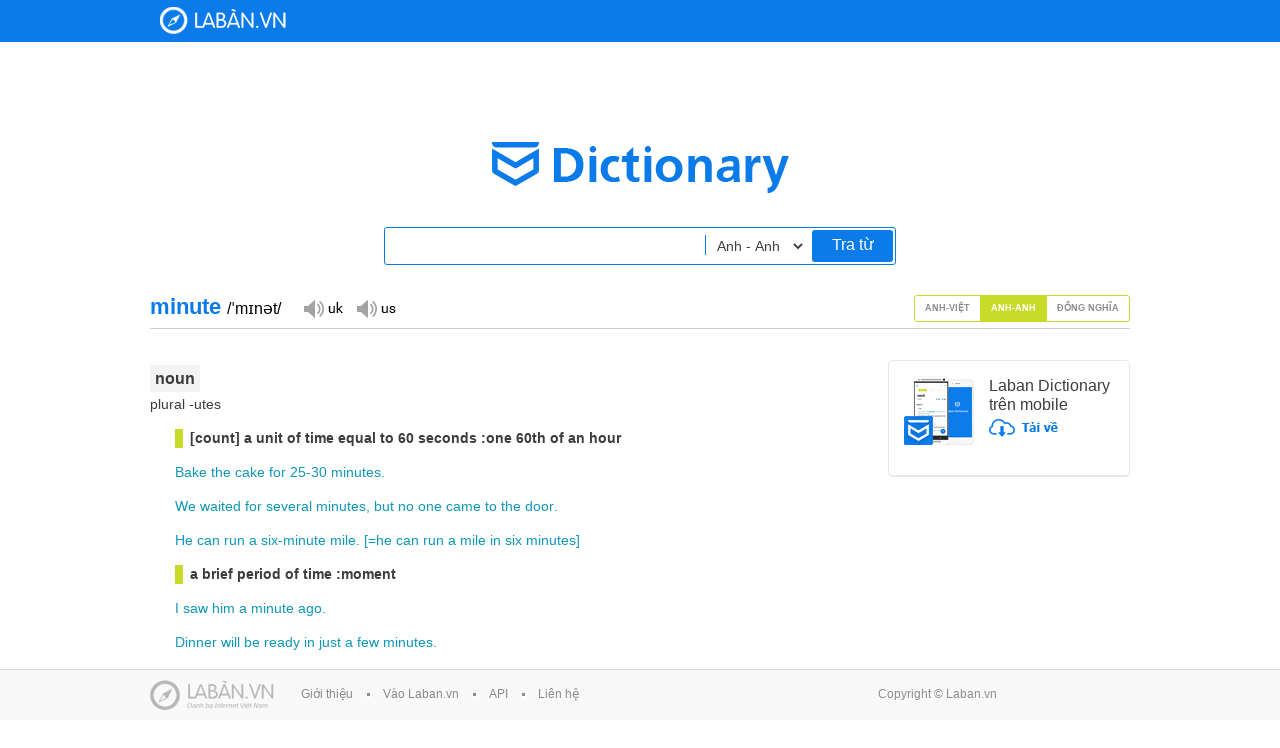

--- FILE ---
content_type: text/html;charset=UTF-8
request_url: https://dict.laban.vn/find?type=3&query=minute
body_size: 16268
content:
<!DOCTYPE html>
<html xmlns="http://www.w3.org/1999/xhtml">
<head>
	<meta http-equiv="Content-Type" content="text/html; charset=utf-8" />
	<title>minute - Tìm kiếm | Laban Dictionary - Từ điển Anh - Việt, Việt - Anh</title>
        <meta name="description" content="Tìm kiếm minute. Từ điển Anh-Việt - Danh từ: phút, chốc lát. Từ điển Anh-Anh - noun: [count] a unit of time equal to 60 seconds :one 60th of an hour, a brief period of time :moment. Từ điển Đồng nghĩa - noun: I'll be with you in a minute, Have you the minutes of the last meeting?."/>
        <meta name="keywords" content="minute, tra tu minute, translate minute, nghia cua tu minute" />
        <link href="https://stc-laban.zdn.vn/dictionary/images/favicon.ico" rel="shortcut icon">
        <link rel="search" type="application/opensearchdescription+xml" title="Laban Dictionary" href="https://stc-laban.zdn.vn/dictionary/xml/open-search.xml" />
        <link rel="stylesheet" type="text/css" href="https://stc-laban.zdn.vn/dictionary/css/styles-1.11.min.css" />
<link rel="stylesheet" type="text/css" href="https://stc-laban.zdn.vn/dictionary/css/autocomplete-1.03.min.css" />

        
        <script type="text/javascript" src="https://stc-laban.zdn.vn/dictionary/js/jquery.min.js"></script>
<script type="text/javascript" src="https://stc-laban.zdn.vn/dictionary/js/jquery.autocomplete-1.01.min.js"></script>
<script type="text/javascript" src="https://stc-laban.zdn.vn/dictionary/js/jquery.draggable.min.js"></script>
<script type="text/javascript" src="https://stc-laban.zdn.vn/dictionary/js/lbutils-1.01.min.js"></script>

        <script type="text/javascript">
        var userAgent = navigator.userAgent.toLowerCase();
        if (/iphone/i.test(userAgent) || /android/i.test(userAgent) || (/mobile/i.test(userAgent))) {
                window.location = 'http://m.dict.laban.vn/';
        }
        if(typeof String.prototype.trim !== 'function') {
            String.prototype.trim = function() {
              return this.replace(/^\s+|\s+$/g, ''); 
            }
        }
        </script>
</head>
<body>	
    <div class="overlay-bg hidden"></div>
    <!-- Begin: HEADER -->
    <div id="header">
    <div class="wrapper">
            <div class="header_content">
            <h1 class="logo">
                <a title="Về trang chủ" href="https://dict.laban.vn" >Laban Dictionary - Từ diển Anh Việt, Việt Anh</a>
            </h1>
            <div class="clr"></div>
        </div>
    </div>
</div>	
    <!-- END HEADER -->

    <!-- begin: Body site -->
    <div class="wrapper">
    <div class="laban_tudien">
        <div class="input_area">
            <input maxlength="49" type="text" class="input_box" autocomplete="off" value="" id="txtSearchBox" name="term">
            <input maxlength="49" type="text" class="input_box hidden" autocomplete="off" value="" id="txtSearchBox_vi" name="term">
            <input maxlength="49" type="text" class="input_box hidden" autocomplete="off" value="" id="txtSearchBox_en_en" name="term">
            <select id="searchOptions" class="options" >
                <option  value="" >Anh - Việt</option>
                <option  value="_vi" >Việt - Anh</option>
                <option selected value="_en_en" >Anh - Anh</option>
            </select>
            <a href="javascript:;" id="search">Tra từ</a>
        </div>
    </div>
    <div id="slide_show" class="details">
        <div class="app">
            <div style="margin-bottom:15px;">
                <img src="https://stc-laban.zdn.vn/dictionary/images/img_app.jpg" width="70" height="69" class="fl">
                <div class="info_app">
                    <h3>Laban Dictionary trên mobile</h3>
                    <a href="http://l.123c.vn/d/labandic_dictweb"><img src="https://stc-laban.zdn.vn/dictionary/images/ic_download.png" width="69" height="18"></a>
                </div>
                <div class="clr"></div>
            </div>
            <div id="extension_recommend_download" style="display: none">
                <img src="https://stc-laban.zdn.vn/dictionary/images/img_extension.jpg" width="65" height="60" class="fl">
                <div class="info_app">
                    <h3>Extension Laban Dictionary</h3>
                    <a href="https://chrome.google.com/webstore/detail/laban-dictionary-by-laban/kdoofkpcjhkbhedgkdbagobockcmeoeb" target="_blank"><img src="https://stc-laban.zdn.vn/dictionary/images/ic_download.png" width="69" height="18"></a>
                    <div class="clr"></div>
                </div>
            </div>
        </div>
        
        
        <div class="world" style="border-bottom:#CCCCCC solid 1px">
            
                
<div id="find_word_57930" class="fl word_tab_title word_tab_title_0 hidden">
    <h2 class="fl">minute <span class="color-black">/'minit/</span>&nbsp;&nbsp;<span class="color-orange"></span></h2>
    <div class="fl">
        <a class="sp_uk hidden" title="" href="javascript:;">Đọc giọng UK</a>
        <a class="sp_us hidden" title="" href="javascript:;">Đọc giọng US</a>
        <span id="sound"></span>
        <div class="clr"></div>
    </div>
    <div class="clr"></div>
</div>

            
                
<div id="find_word_18262" class="fl word_tab_title word_tab_title_1">
    <h2 class="fl">minute <span class="color-black">/ˈmɪnət/</span>&nbsp;&nbsp;<span class="color-orange"></span></h2>
    <div class="fl">
        <a class="sp_uk hidden" title="" href="javascript:;">Đọc giọng UK</a>
        <a class="sp_us hidden" title="" href="javascript:;">Đọc giọng US</a>
        <span id="sound"></span>
        <div class="clr"></div>
    </div>
    <div class="clr"></div>
</div>

            
                
<div id="find_word_4575" class="fl word_tab_title word_tab_title_2 hidden">
    <h2 class="fl">minute <span class="color-black"></span>&nbsp;&nbsp;<span class="color-orange"></span></h2>
    <div class="fl">
        <a class="sp_uk hidden" title="" href="javascript:;">Đọc giọng UK</a>
        <a class="sp_us hidden" title="" href="javascript:;">Đọc giọng US</a>
        <span id="sound"></span>
        <div class="clr"></div>
    </div>
    <div class="clr"></div>
</div>

            
            
            <div class="fr tab slide_select">
                
                <a href="javascript:;" class=" av" rel="0">Anh-Việt</a>
                
                <a href="javascript:;" class="active" rel="1">Anh-Anh</a>
                
                <a href="javascript:;" class=" mean" rel="2">Đồng nghĩa</a>
                
                <div class="clr"></div>
            </div>
            
            <div class="clr"></div>
        </div>
        <div id="content_selectable" class="slide-content">
            <ul class="slide_img" style="position:relative; overflow: hidden; ">
                
                <li class="slide_content hidden" rel="0" >
                    
<div id="content_selectable" class="content">
    
    <div class="bg-grey bold font-large m-top20"><span>Danh từ</span></div>
    
    <div class="green bold margin25 m-top15">phút</div>
    
    <div class="color-light-blue margin25 m-top15"><a class="find_word" dict="1" rel="it's" href="javascript:void(0);">it's</a>&nbsp;<a class="find_word" dict="1" rel="ten" href="javascript:void(0);">ten</a>&nbsp;<a class="find_word" dict="1" rel="minutes" href="javascript:void(0);">minutes</a>&nbsp;<a class="find_word" dict="1" rel="past" href="javascript:void(0);">past</a>&nbsp;(<a class="find_word" dict="1" rel="to" href="javascript:void(0);">to</a>)&nbsp;<a class="find_word" dict="1" rel="six" href="javascript:void(0);">six</a></div>
    
    <div class="margin25">sáu giờ mười phút (kém mười phút)</div>
    
    <div class="color-light-blue margin25 m-top15">37&nbsp;<a class="find_word" dict="1" rel="degrees" href="javascript:void(0);">degrees</a>&nbsp;30&nbsp;<a class="find_word" dict="1" rel="minutes" href="javascript:void(0);">minutes</a></div>
    
    <div class="margin25">góc 37 độ 30 phút</div>
    
    <div class="green bold margin25 m-top15">chốc lát</div>
    
    <div class="color-light-blue margin25 m-top15"><a class="find_word" dict="1" rel="wait" href="javascript:void(0);">wait</a>&nbsp;<a class="find_word" dict="1" rel="a" href="javascript:void(0);">a</a>&nbsp;minute!</div>
    
    <div class="margin25">Xin đợi cho một lát</div>
    
    <div class="color-light-blue margin25 m-top15"><a class="find_word" dict="1" rel="at" href="javascript:void(0);">at</a>&nbsp;<a class="find_word" dict="1" rel="that" href="javascript:void(0);">that</a>&nbsp;<a class="find_word" dict="1" rel="very" href="javascript:void(0);">very</a>&nbsp;minute,&nbsp;<a class="find_word" dict="1" rel="tom" href="javascript:void(0);">Tom</a>&nbsp;<a class="find_word" dict="1" rel="opened" href="javascript:void(0);">opened</a>&nbsp;<a class="find_word" dict="1" rel="the" href="javascript:void(0);">the</a>&nbsp;<a class="find_word" dict="1" rel="door" href="javascript:void(0);">door</a></div>
    
    <div class="margin25">ngay chốc lát (ngay lúc) đó, Tom mở cửa</div>
    
    <div class="green bold margin25 m-top15">(số nhiều) biên bản</div>
    
    <div class="color-light-blue margin25 m-top15"><a class="find_word" dict="1" rel="the" href="javascript:void(0);">the</a>&nbsp;<a class="find_word" dict="1" rel="minutes" href="javascript:void(0);">minutes</a>&nbsp;<a class="find_word" dict="1" rel="of" href="javascript:void(0);">of</a>&nbsp;<a class="find_word" dict="1" rel="the" href="javascript:void(0);">the</a>&nbsp;<a class="find_word" dict="1" rel="meeting" href="javascript:void(0);">meeting</a></div>
    
    <div class="margin25">biên bản cuộc họp</div>
    
    <div class="color-light-blue margin25 m-top15"><a class="find_word" dict="1" rel="who" href="javascript:void(0);">who</a>&nbsp;<a class="find_word" dict="1" rel="will" href="javascript:void(0);">will</a>&nbsp;<a class="find_word" dict="1" rel="take" href="javascript:void(0);">take</a>&nbsp;<a class="find_word" dict="1" rel="the" href="javascript:void(0);">the</a>&nbsp;<a class="find_word" dict="1" rel="minutes" href="javascript:void(0);">minutes</a>?</div>
    
    <div class="margin25">Ai đã ghi biên bản đây?</div>
    
    <div class="bold dot-blue m-top15">[at] any minute (moment) [now]</div>
    
    <div class="grey bold margin25 m-top15">(khẩu ngữ) trong giây lát</div>
    
    <div class="bold dot-blue m-top15">in a minute</div>
    
    <div class="grey bold margin25 m-top15">tí nữa</div>
    
    <div class="color-light-blue margin25 m-top15"><a class="find_word" dict="1" rel="our" href="javascript:void(0);">our</a>&nbsp;<a class="find_word" dict="1" rel="guests" href="javascript:void(0);">guests</a>&nbsp;<a class="find_word" dict="1" rel="will" href="javascript:void(0);">will</a>&nbsp;<a class="find_word" dict="1" rel="be" href="javascript:void(0);">be</a>&nbsp;<a class="find_word" dict="1" rel="here" href="javascript:void(0);">here</a>&nbsp;<a class="find_word" dict="1" rel="in" href="javascript:void(0);">in</a>&nbsp;<a class="find_word" dict="1" rel="a" href="javascript:void(0);">a</a>&nbsp;minute</div>
    
    <div class="margin25">tí nữa khách của chúng ta sẽ có mặt ở đây</div>
    
    <div class="bold dot-blue m-top15">just a minute</div>
    
    <div class="grey bold margin25 m-top15">(khẩu ngữ) một phút thôi</div>
    
    <div class="color-light-blue margin25 m-top15"><a class="find_word" dict="1" rel="just" href="javascript:void(0);">just</a>&nbsp;<a class="find_word" dict="1" rel="a" href="javascript:void(0);">a</a>&nbsp;minute!&nbsp;<a class="find_word" dict="1" rel="let" href="javascript:void(0);">Let</a>&nbsp;<a class="find_word" dict="1" rel="me" href="javascript:void(0);">me</a>&nbsp;<a class="find_word" dict="1" rel="put" href="javascript:void(0);">put</a>&nbsp;<a class="find_word" dict="1" rel="your" href="javascript:void(0);">your</a>&nbsp;<a class="find_word" dict="1" rel="tie" href="javascript:void(0);">tie</a>&nbsp;<a class="find_word" dict="1" rel="straight" href="javascript:void(0);">straight</a></div>
    
    <div class="margin25">một phút thôi, để tôi sửa cái cà vạt của anh cho ngay ngắn</div>
    
    <div class="bold dot-blue m-top15">the last minute (moment)</div>
    
    <div class="margin25">xem <span class="color-blue"><a target="_blank" href="https://dict.laban.vn/find?type=1&query=last">last</a></span></div>
    
    <div class="bold dot-blue m-top15">not for a (one) minute (moment)</div>
    
    <div class="grey bold margin25 m-top15">(khẩu ngữ) không chút nào</div>
    
    <div class="color-light-blue margin25 m-top15"><a class="find_word" dict="1" rel="i" href="javascript:void(0);">I</a>&nbsp;<a class="find_word" dict="1" rel="never" href="javascript:void(0);">never</a>&nbsp;<a class="find_word" dict="1" rel="suspected" href="javascript:void(0);">suspected</a>&nbsp;<a class="find_word" dict="1" rel="for" href="javascript:void(0);">for</a>&nbsp;<a class="find_word" dict="1" rel="a" href="javascript:void(0);">a</a>&nbsp;minute&nbsp;<a class="find_word" dict="1" rel="that" href="javascript:void(0);">that</a>&nbsp;<a class="find_word" dict="1" rel="you" href="javascript:void(0);">you</a>&nbsp;<a class="find_word" dict="1" rel="were" href="javascript:void(0);">were</a>&nbsp;<a class="find_word" dict="1" rel="married" href="javascript:void(0);">married</a></div>
    
    <div class="margin25">tôi không nghĩ chút nào là anh đã lập gia đình</div>
    
    <div class="bold dot-blue m-top15">the minute (moment) that</div>
    
    <div class="grey bold margin25 m-top15">ngay khi</div>
    
    <div class="color-light-blue margin25 m-top15"><a class="find_word" dict="1" rel="i" href="javascript:void(0);">I</a>&nbsp;<a class="find_word" dict="1" rel="want" href="javascript:void(0);">want</a>&nbsp;<a class="find_word" dict="1" rel="to" href="javascript:void(0);">to</a>&nbsp;<a class="find_word" dict="1" rel="see" href="javascript:void(0);">see</a>&nbsp;<a class="find_word" dict="1" rel="him" href="javascript:void(0);">him</a>&nbsp;<a class="find_word" dict="1" rel="the" href="javascript:void(0);">the</a>&nbsp;minute&nbsp;[<a class="find_word" dict="1" rel="that" href="javascript:void(0);">that</a>]&nbsp;<a class="find_word" dict="1" rel="he" href="javascript:void(0);">he</a>&nbsp;<a class="find_word" dict="1" rel="arrives" href="javascript:void(0);">arrives</a></div>
    
    <div class="margin25">tôi muốn gặp ông ngay khi ông ta đến</div>
    
    <div class="bold dot-blue m-top15">there's one born every minute</div>
    
    <div class="margin25">xem <span class="color-blue"><a target="_blank" href="https://dict.laban.vn/find?type=1&query=born">born</a></span></div>
    
    <div class="bold dot-blue m-top15">to the minute</div>
    
    <div class="grey bold margin25 m-top15">[một cách] chính xác</div>
    
    <div class="color-light-blue margin25 m-top15"><a class="find_word" dict="1" rel="the" href="javascript:void(0);">the</a>&nbsp;<a class="find_word" dict="1" rel="train" href="javascript:void(0);">train</a>&nbsp;<a class="find_word" dict="1" rel="arrived" href="javascript:void(0);">arrived</a>&nbsp;<a class="find_word" dict="1" rel="at" href="javascript:void(0);">at</a>&nbsp;9:05&nbsp;<a class="find_word" dict="1" rel="to" href="javascript:void(0);">to</a>&nbsp;<a class="find_word" dict="1" rel="the" href="javascript:void(0);">the</a>&nbsp;minute</div>
    
    <div class="margin25">tàu hoả đã tới đúng 9 giờ 5 phút</div>
    
    <div class="bold dot-blue m-top15">up to the minute</div>
    
    <div class="grey bold margin25 m-top15">(khẩu ngữ)</div>
    
    <div class="grey bold margin25 m-top15">hợp thời trang, đúng mốt</div>
    
    <div class="color-light-blue margin25 m-top15"><a class="find_word" dict="1" rel="her" href="javascript:void(0);">her</a>&nbsp;<a class="find_word" dict="1" rel="clothes" href="javascript:void(0);">clothes</a>&nbsp;<a class="find_word" dict="1" rel="are" href="javascript:void(0);">are</a>&nbsp;<a class="find_word" dict="1" rel="always" href="javascript:void(0);">always</a>&nbsp;<a class="find_word" dict="1" rel="right" href="javascript:void(0);">right</a>&nbsp;<a class="find_word" dict="1" rel="up" href="javascript:void(0);">up</a>&nbsp;<a class="find_word" dict="1" rel="to" href="javascript:void(0);">to</a>&nbsp;<a class="find_word" dict="1" rel="the" href="javascript:void(0);">the</a>&nbsp;minute</div>
    
    <div class="margin25">quần áo cô ta luôn luôn đúng mốt</div>
    
    <div class="grey bold margin25 m-top15">chứa những thông tin sốt dẻo</div>
    
    <div class="color-light-blue margin25 m-top15"><a class="find_word" dict="1" rel="an" href="javascript:void(0);">an</a>&nbsp;<a class="find_word" dict="1" rel="up" href="javascript:void(0);">up</a>&nbsp;<a class="find_word" dict="1" rel="to" href="javascript:void(0);">to</a>&nbsp;<a class="find_word" dict="1" rel="the" href="javascript:void(0);">the</a>&nbsp;minute&nbsp;<a class="find_word" dict="1" rel="news" href="javascript:void(0);">news</a>&nbsp;<a class="find_word" dict="1" rel="bulletin" href="javascript:void(0);">bulletin</a></div>
    
    <div class="margin25">nội san với những tin tức sốt dẻo</div>
    
    <div class="bg-grey bold font-large m-top20"><span>Động từ</span></div>
    
    <div class="green bold margin25 m-top15">ghi vào biên bản</div>
    
    <div class="color-light-blue margin25 m-top15"><a class="find_word" dict="1" rel="your" href="javascript:void(0);">your</a>&nbsp;<a class="find_word" dict="1" rel="suggestion" href="javascript:void(0);">suggestion</a>&nbsp;<a class="find_word" dict="1" rel="will" href="javascript:void(0);">will</a>&nbsp;<a class="find_word" dict="1" rel="be" href="javascript:void(0);">be</a>&nbsp;<a class="find_word" dict="1" rel="minuted" href="javascript:void(0);">minuted</a></div>
    
    <div class="margin25">gợi ý của ông phải được ghi vào biên bản</div>
    
    <div class="bg-grey bold font-large m-top20"><span>Tính từ</span></div>
    
    <div class="">(-ier, -iest)</div>
    
    <div class="green bold margin25 m-top15">rất nhỏ (về kích thước hoặc số lượng)</div>
    
    <div class="color-light-blue margin25 m-top15">minute&nbsp;<a class="find_word" dict="1" rel="particles" href="javascript:void(0);">particles</a>&nbsp;<a class="find_word" dict="1" rel="of" href="javascript:void(0);">of</a>&nbsp;<a class="find_word" dict="1" rel="gold" href="javascript:void(0);">gold</a>&nbsp;<a class="find_word" dict="1" rel="dust" href="javascript:void(0);">dust</a></div>
    
    <div class="margin25">những hạt bụi vàng rất nhỏ</div>
    
    <div class="color-light-blue margin25 m-top15"><a class="find_word" dict="1" rel="water" href="javascript:void(0);">water</a>&nbsp;<a class="find_word" dict="1" rel="containing" href="javascript:void(0);">containing</a>&nbsp;minute&nbsp;<a class="find_word" dict="1" rel="quantities" href="javascript:void(0);">quantities</a>&nbsp;<a class="find_word" dict="1" rel="of" href="javascript:void(0);">of</a>&nbsp;<a class="find_word" dict="1" rel="lead" href="javascript:void(0);">lead</a></div>
    
    <div class="margin25">nước chứa một lượng chì rất thấp</div>
    
    <div class="green bold margin25 m-top15">rất chi tiết, chính xác</div>
    
    <div class="color-light-blue margin25 m-top15"><a class="find_word" dict="1" rel="a" href="javascript:void(0);">a</a>&nbsp;minute&nbsp;<a class="find_word" dict="1" rel="description" href="javascript:void(0);">description</a></div>
    
    <div class="margin25">sự mô tả rất chi tiết</div>
    
</div>

<script type="text/javascript">
    $.getJSON("/ajax/getsound?accent=uk&word=minute", function(data) {
            if (data != null && data.error == "0"){
                    ukSnd = data.data;
                    $("#find_word_57930 .sp_uk").removeClass("hidden");
                    $("#find_word_57930 .sp_uk").click(function (){
                            $("#sound").html("<audio autoplay preload=\"auto\" autobuffer><source src=\"" + ukSnd + "\" /><embed src=\"" + ukSnd + "\" autostart=\"true\" hidden=\"true\" /></audio>");
                    });
            }
    });
    $.getJSON("/ajax/getsound?accent=us&word=minute", function(data) {
            if (data != null && data.error == "0"){
                    usSnd = data.data;
                    $("#find_word_57930 .sp_us").removeClass("hidden");
                    $("#find_word_57930 .sp_us").click(function (){
                            $("#sound").html("<audio autoplay preload=\"auto\" autobuffer><source src=\"" + usSnd + "\" /><embed src=\"" + usSnd + "\" autostart=\"true\" hidden=\"true\" /></audio>");
                    });
            }
    });
</script>


                    <br><span><strong>* Các từ tương tự:</strong></span><br><span><a style="color:#1198B6" href="/find?type=1&query=minute+steak">minute steak</a>, <a style="color:#1198B6" href="/find?type=1&query=minute-book">minute-book</a>, <a style="color:#1198B6" href="/find?type=1&query=minute-gun">minute-gun</a>, <a style="color:#1198B6" href="/find?type=1&query=minute-hand">minute-hand</a>, <a style="color:#1198B6" href="/find?type=1&query=minute-man">minute-man</a>, <a style="color:#1198B6" href="/find?type=1&query=minutely">minutely</a>, <a style="color:#1198B6" href="/find?type=1&query=minuteman">minuteman</a>, <a style="color:#1198B6" href="/find?type=1&query=minuteness">minuteness</a></span><br>
                </li>
                
                <li class="slide_content " rel="1" >
                    
<div id="content_selectable" class="content">
    
    <div class="bg-grey bold font-large m-top20"><span>noun</span></div>
    
    <div class="">plural -utes</div>
    
    <div class="green bold margin25 m-top15">[count] a unit of time equal to 60 seconds :one 60th of an hour</div>
    
    <div class="color-light-blue margin25 m-top15"><a class="find_word" dict="3" rel="bake" href="javascript:void(0);">Bake</a>&nbsp;<a class="find_word" dict="3" rel="the" href="javascript:void(0);">the</a>&nbsp;<a class="find_word" dict="3" rel="cake" href="javascript:void(0);">cake</a>&nbsp;<a class="find_word" dict="3" rel="for" href="javascript:void(0);">for</a>&nbsp;25-30&nbsp;<a class="find_word" dict="3" rel="minutes" href="javascript:void(0);">minutes</a>.</div>
    
    <div class="color-light-blue margin25 m-top15"><a class="find_word" dict="3" rel="we" href="javascript:void(0);">We</a>&nbsp;<a class="find_word" dict="3" rel="waited" href="javascript:void(0);">waited</a>&nbsp;<a class="find_word" dict="3" rel="for" href="javascript:void(0);">for</a>&nbsp;<a class="find_word" dict="3" rel="several" href="javascript:void(0);">several</a>&nbsp;<a class="find_word" dict="3" rel="minutes" href="javascript:void(0);">minutes</a>,&nbsp;<a class="find_word" dict="3" rel="but" href="javascript:void(0);">but</a>&nbsp;<a class="find_word" dict="3" rel="no" href="javascript:void(0);">no</a>&nbsp;<a class="find_word" dict="3" rel="one" href="javascript:void(0);">one</a>&nbsp;<a class="find_word" dict="3" rel="came" href="javascript:void(0);">came</a>&nbsp;<a class="find_word" dict="3" rel="to" href="javascript:void(0);">to</a>&nbsp;<a class="find_word" dict="3" rel="the" href="javascript:void(0);">the</a>&nbsp;<a class="find_word" dict="3" rel="door" href="javascript:void(0);">door</a>.</div>
    
    <div class="color-light-blue margin25 m-top15"><a class="find_word" dict="3" rel="he" href="javascript:void(0);">He</a>&nbsp;<a class="find_word" dict="3" rel="can" href="javascript:void(0);">can</a>&nbsp;<a class="find_word" dict="3" rel="run" href="javascript:void(0);">run</a>&nbsp;<a class="find_word" dict="3" rel="a" href="javascript:void(0);">a</a>&nbsp;<a class="find_word" dict="3" rel="six-minute" href="javascript:void(0);">six-minute</a>&nbsp;<a class="find_word" dict="3" rel="mile" href="javascript:void(0);">mile</a>.&nbsp;[=<a class="find_word" dict="3" rel="he" href="javascript:void(0);">he</a>&nbsp;<a class="find_word" dict="3" rel="can" href="javascript:void(0);">can</a>&nbsp;<a class="find_word" dict="3" rel="run" href="javascript:void(0);">run</a>&nbsp;<a class="find_word" dict="3" rel="a" href="javascript:void(0);">a</a>&nbsp;<a class="find_word" dict="3" rel="mile" href="javascript:void(0);">mile</a>&nbsp;<a class="find_word" dict="3" rel="in" href="javascript:void(0);">in</a>&nbsp;<a class="find_word" dict="3" rel="six" href="javascript:void(0);">six</a>&nbsp;<a class="find_word" dict="3" rel="minutes" href="javascript:void(0);">minutes</a>]</div>
    
    <div class="green bold margin25 m-top15">a brief period of time :moment</div>
    
    <div class="color-light-blue margin25 m-top15"><a class="find_word" dict="3" rel="i" href="javascript:void(0);">I</a>&nbsp;<a class="find_word" dict="3" rel="saw" href="javascript:void(0);">saw</a>&nbsp;<a class="find_word" dict="3" rel="him" href="javascript:void(0);">him</a>&nbsp;<a class="find_word" dict="3" rel="a" href="javascript:void(0);">a</a>&nbsp;minute&nbsp;<a class="find_word" dict="3" rel="ago" href="javascript:void(0);">ago</a>.</div>
    
    <div class="color-light-blue margin25 m-top15"><a class="find_word" dict="3" rel="dinner" href="javascript:void(0);">Dinner</a>&nbsp;<a class="find_word" dict="3" rel="will" href="javascript:void(0);">will</a>&nbsp;<a class="find_word" dict="3" rel="be" href="javascript:void(0);">be</a>&nbsp;<a class="find_word" dict="3" rel="ready" href="javascript:void(0);">ready</a>&nbsp;<a class="find_word" dict="3" rel="in" href="javascript:void(0);">in</a>&nbsp;<a class="find_word" dict="3" rel="just" href="javascript:void(0);">just</a>&nbsp;<a class="find_word" dict="3" rel="a" href="javascript:void(0);">a</a>&nbsp;<a class="find_word" dict="3" rel="few" href="javascript:void(0);">few</a>&nbsp;<a class="find_word" dict="3" rel="minutes" href="javascript:void(0);">minutes</a>.</div>
    
    <div class="color-light-blue margin25 m-top15"><a class="find_word" dict="3" rel="one" href="javascript:void(0);">One</a>&nbsp;minute&nbsp;<a class="find_word" dict="3" rel="it" href="javascript:void(0);">it</a>&nbsp;<a class="find_word" dict="3" rel="was" href="javascript:void(0);">was</a>&nbsp;<a class="find_word" dict="3" rel="sunny" href="javascript:void(0);">sunny</a>,&nbsp;<a class="find_word" dict="3" rel="the" href="javascript:void(0);">the</a>&nbsp;<a class="find_word" dict="3" rel="next" href="javascript:void(0);">next</a>&nbsp;<a class="find_word" dict="3" rel="it" href="javascript:void(0);">it</a>&nbsp;<a class="find_word" dict="3" rel="was" href="javascript:void(0);">was</a>&nbsp;<a class="find_word" dict="3" rel="pouring" href="javascript:void(0);">pouring</a>&nbsp;<a class="find_word" dict="3" rel="rain" href="javascript:void(0);">rain</a>.</div>
    
    <div class="color-light-blue margin25 m-top15"><a class="find_word" dict="3" rel="could" href="javascript:void(0);">Could</a>&nbsp;<a class="find_word" dict="3" rel="i" href="javascript:void(0);">I</a>&nbsp;<a class="find_word" dict="3" rel="have" href="javascript:void(0);">have</a>&nbsp;<a class="find_word" dict="3" rel="a" href="javascript:void(0);">a</a>&nbsp;minute&nbsp;<a class="find_word" dict="3" rel="of" href="javascript:void(0);">of</a>&nbsp;<a class="find_word" dict="3" rel="your" href="javascript:void(0);">your</a>&nbsp;<a class="find_word" dict="3" rel="time" href="javascript:void(0);">time</a>?&nbsp;=&nbsp;<a class="find_word" dict="3" rel="do" href="javascript:void(0);">Do</a>&nbsp;<a class="find_word" dict="3" rel="you" href="javascript:void(0);">you</a>&nbsp;<a class="find_word" dict="3" rel="have" href="javascript:void(0);">have</a>&nbsp;<a class="find_word" dict="3" rel="a" href="javascript:void(0);">a</a>&nbsp;minute?&nbsp;=&nbsp;<a class="find_word" dict="3" rel="could" href="javascript:void(0);">Could</a>&nbsp;<a class="find_word" dict="3" rel="i" href="javascript:void(0);">I</a>&nbsp;<a class="find_word" dict="3" rel="speak" href="javascript:void(0);">speak</a>&nbsp;<a class="find_word" dict="3" rel="to" href="javascript:void(0);">to</a>&nbsp;<a class="find_word" dict="3" rel="you" href="javascript:void(0);">you</a>&nbsp;<a class="find_word" dict="3" rel="for" href="javascript:void(0);">for</a>&nbsp;<a class="find_word" dict="3" rel="a" href="javascript:void(0);">a</a>&nbsp;minute?&nbsp;[=<a class="find_word" dict="3" rel="could" href="javascript:void(0);">could</a>&nbsp;<a class="find_word" dict="3" rel="i" href="javascript:void(0);">I</a>&nbsp;<a class="find_word" dict="3" rel="speak" href="javascript:void(0);">speak</a>&nbsp;<a class="find_word" dict="3" rel="to" href="javascript:void(0);">to</a>&nbsp;<a class="find_word" dict="3" rel="you" href="javascript:void(0);">you</a>&nbsp;<a class="find_word" dict="3" rel="briefly" href="javascript:void(0);">briefly</a>?]</div>
    
    <div class="color-light-blue margin25 m-top15"><a class="find_word" dict="3" rel="i'm" href="javascript:void(0);">I'm</a>&nbsp;<a class="find_word" dict="3" rel="coming" href="javascript:void(0);">coming</a>,&nbsp;<a class="find_word" dict="3" rel="just" href="javascript:void(0);">just</a>&nbsp;<a class="find_word" dict="3" rel="give" href="javascript:void(0);">give</a>&nbsp;<a class="find_word" dict="3" rel="me" href="javascript:void(0);">me</a>&nbsp;<a class="find_word" dict="3" rel="a" href="javascript:void(0);">a</a>&nbsp;minute.&nbsp;[=<a class="find_word" dict="3" rel="wait" href="javascript:void(0);">wait</a>&nbsp;<a class="find_word" dict="3" rel="for" href="javascript:void(0);">for</a>&nbsp;<a class="find_word" dict="3" rel="me" href="javascript:void(0);">me</a>]</div>
    
    <div class="color-light-blue margin25 m-top15"><a class="find_word" dict="3" rel="it" href="javascript:void(0);">It</a>&nbsp;<a class="find_word" dict="3" rel="was" href="javascript:void(0);">was</a>&nbsp;<a class="find_word" dict="3" rel="an" href="javascript:void(0);">an</a>&nbsp;<a class="find_word" dict="3" rel="excellent" href="javascript:void(0);">excellent</a>&nbsp;<a class="find_word" dict="3" rel="show" href="javascript:void(0);">show</a>.&nbsp;<a class="find_word" dict="3" rel="i" href="javascript:void(0);">I</a>&nbsp;<a class="find_word" dict="3" rel="enjoyed" href="javascript:void(0);">enjoyed</a>&nbsp;<a class="find_word" dict="3" rel="every" href="javascript:void(0);">every</a>&nbsp;minute&nbsp;<a class="find_word" dict="3" rel="of" href="javascript:void(0);">of</a>&nbsp;<a class="find_word" dict="3" rel="it" href="javascript:void(0);">it</a>.&nbsp;[=<a class="find_word" dict="3" rel="i" href="javascript:void(0);">I</a>&nbsp;<a class="find_word" dict="3" rel="enjoyed" href="javascript:void(0);">enjoyed</a>&nbsp;<a class="find_word" dict="3" rel="all" href="javascript:void(0);">all</a>&nbsp;<a class="find_word" dict="3" rel="of" href="javascript:void(0);">of</a>&nbsp;<a class="find_word" dict="3" rel="it" href="javascript:void(0);">it</a>]</div>
    
    <div class="color-light-blue margin25 m-top15"><a class="find_word" dict="3" rel="i'll" href="javascript:void(0);">I'll</a>&nbsp;<a class="find_word" dict="3" rel="explain" href="javascript:void(0);">explain</a>&nbsp;<a class="find_word" dict="3" rel="that" href="javascript:void(0);">that</a>&nbsp;<a class="find_word" dict="3" rel="in" href="javascript:void(0);">in</a>&nbsp;<a class="find_word" dict="3" rel="a" href="javascript:void(0);">a</a>&nbsp;minute.&nbsp;[=<a class="find_word" dict="3" rel="shortly" href="javascript:void(0);">shortly</a>,&nbsp;<a class="find_word" dict="3" rel="soon" href="javascript:void(0);">soon</a>]&nbsp;-&nbsp;<a class="find_word" dict="3" rel="see" href="javascript:void(0);">see</a>&nbsp;<a class="find_word" dict="3" rel="also" href="javascript:void(0);">also</a>&nbsp;<a class="find_word" dict="3" rel="last" href="javascript:void(0);">last</a>&nbsp;minute</div>
    
    <div class="green bold margin25 m-top15">[count] :the distance that can be traveled in a minute</div>
    
    <div class="color-light-blue margin25 m-top15"><a class="find_word" dict="3" rel="my" href="javascript:void(0);">My</a>&nbsp;<a class="find_word" dict="3" rel="house" href="javascript:void(0);">house</a>&nbsp;<a class="find_word" dict="3" rel="is" href="javascript:void(0);">is</a>&nbsp;<a class="find_word" dict="3" rel="just" href="javascript:void(0);">just</a>&nbsp;<a class="find_word" dict="3" rel="a" href="javascript:void(0);">a</a>&nbsp;<a class="find_word" dict="3" rel="few" href="javascript:void(0);">few</a>&nbsp;<a class="find_word" dict="3" rel="minutes" href="javascript:void(0);">minutes</a>&nbsp;<a class="find_word" dict="3" rel="from" href="javascript:void(0);">from</a>&nbsp;<a class="find_word" dict="3" rel="here" href="javascript:void(0);">here</a>.</div>
    
    <div class="green bold margin25 m-top15">minutes [plural] :an official record of what was said and done in a meeting</div>
    
    <div class="color-light-blue margin25 m-top15"><a class="find_word" dict="3" rel="the" href="javascript:void(0);">The</a>&nbsp;<a class="find_word" dict="3" rel="secretary" href="javascript:void(0);">secretary</a>&nbsp;<a class="find_word" dict="3" rel="read" href="javascript:void(0);">read</a>&nbsp;<a class="find_word" dict="3" rel="the" href="javascript:void(0);">the</a>&nbsp;<a class="find_word" dict="3" rel="minutes" href="javascript:void(0);">minutes</a>&nbsp;<a class="find_word" dict="3" rel="of" href="javascript:void(0);">of</a>&nbsp;<a class="find_word" dict="3" rel="the" href="javascript:void(0);">the</a>&nbsp;<a class="find_word" dict="3" rel="last" href="javascript:void(0);">last</a>&nbsp;<a class="find_word" dict="3" rel="meeting" href="javascript:void(0);">meeting</a>.</div>
    
    <div class="color-light-blue margin25 m-top15"><a class="find_word" dict="3" rel="the" href="javascript:void(0);">The</a>&nbsp;<a class="find_word" dict="3" rel="secretary" href="javascript:void(0);">secretary</a>&nbsp;<a class="find_word" dict="3" rel="took" href="javascript:void(0);">took</a>&nbsp;<a class="find_word" dict="3" rel="the" href="javascript:void(0);">the</a>&nbsp;<a class="find_word" dict="3" rel="minutes" href="javascript:void(0);">minutes</a>&nbsp;[=<a class="find_word" dict="3" rel="recorded" href="javascript:void(0);">recorded</a>&nbsp;<a class="find_word" dict="3" rel="in" href="javascript:void(0);">in</a>&nbsp;<a class="find_word" dict="3" rel="writing" href="javascript:void(0);">writing</a>&nbsp;<a class="find_word" dict="3" rel="what" href="javascript:void(0);">what</a>&nbsp;<a class="find_word" dict="3" rel="happened" href="javascript:void(0);">happened</a>]&nbsp;<a class="find_word" dict="3" rel="during" href="javascript:void(0);">during</a>&nbsp;<a class="find_word" dict="3" rel="the" href="javascript:void(0);">the</a>&nbsp;<a class="find_word" dict="3" rel="meeting" href="javascript:void(0);">meeting</a>.</div>
    
    <div class="green bold margin25 m-top15">[count] technical :one of 60 equal parts into which a degree can be divided for measuring angles</div>
    
    <div class="color-light-blue margin25 m-top15">42&nbsp;<a class="find_word" dict="3" rel="degrees" href="javascript:void(0);">degrees</a>&nbsp;<a class="find_word" dict="3" rel="and" href="javascript:void(0);">and</a>&nbsp;30&nbsp;<a class="find_word" dict="3" rel="minutes" href="javascript:void(0);">minutes</a></div>
    
    <div class="bold dot-blue m-top15">a laugh a minute</div>
    
    <div class="margin25">xem <span class="color-blue"><a target="_blank" href="https://dict.laban.vn/find?type=3&query=laugh">laugh</a></span></div>
    
    <div class="bold dot-blue m-top15">any minute</div>
    
    <div class="grey bold margin25 m-top15">If something could happen (at) any minute (now), it could happen very soon.</div>
    
    <div class="color-light-blue margin25 m-top15"><a class="find_word" dict="3" rel="the" href="javascript:void(0);">The</a>&nbsp;<a class="find_word" dict="3" rel="bus" href="javascript:void(0);">bus</a>&nbsp;<a class="find_word" dict="3" rel="should" href="javascript:void(0);">should</a>&nbsp;<a class="find_word" dict="3" rel="be" href="javascript:void(0);">be</a>&nbsp;<a class="find_word" dict="3" rel="here" href="javascript:void(0);">here</a>&nbsp;<a class="find_word" dict="3" rel="any" href="javascript:void(0);">any</a>&nbsp;minute&nbsp;<a class="find_word" dict="3" rel="now" href="javascript:void(0);">now</a>.</div>
    
    <div class="color-light-blue margin25 m-top15"><a class="find_word" dict="3" rel="i'm" href="javascript:void(0);">I'm</a>&nbsp;<a class="find_word" dict="3" rel="expecting" href="javascript:void(0);">expecting</a>&nbsp;<a class="find_word" dict="3" rel="a" href="javascript:void(0);">a</a>&nbsp;<a class="find_word" dict="3" rel="phone" href="javascript:void(0);">phone</a>&nbsp;<a class="find_word" dict="3" rel="call" href="javascript:void(0);">call</a>&nbsp;<a class="find_word" dict="3" rel="any" href="javascript:void(0);">any</a>&nbsp;minute.</div>
    
    <div class="color-light-blue margin25 m-top15"><a class="find_word" dict="3" rel="things" href="javascript:void(0);">Things</a>&nbsp;<a class="find_word" dict="3" rel="could" href="javascript:void(0);">could</a>&nbsp;<a class="find_word" dict="3" rel="change" href="javascript:void(0);">change</a>&nbsp;<a class="find_word" dict="3" rel="at" href="javascript:void(0);">at</a>&nbsp;<a class="find_word" dict="3" rel="any" href="javascript:void(0);">any</a>&nbsp;minute.&nbsp;[=<a class="find_word" dict="3" rel="at" href="javascript:void(0);">at</a>&nbsp;<a class="find_word" dict="3" rel="any" href="javascript:void(0);">any</a>&nbsp;<a class="find_word" dict="3" rel="moment" href="javascript:void(0);">moment</a>]</div>
    
    <div class="bold dot-blue m-top15">at/on a minute's notice</div>
    
    <div class="margin25">xem <span class="color-blue"><a target="_blank" href="https://dict.laban.vn/find?type=3&query=notice">notice</a></span></div>
    
    <div class="bold dot-blue m-top15">from minute to minute</div>
    
    <div class="grey bold margin25 m-top15">or from one minute to the next or minute by minute</div>
    
    <div class="grey bold margin25 m-top15">very quickly as time passes</div>
    
    <div class="color-light-blue margin25 m-top15"><a class="find_word" dict="3" rel="things" href="javascript:void(0);">Things</a>&nbsp;<a class="find_word" dict="3" rel="kept" href="javascript:void(0);">kept</a>&nbsp;<a class="find_word" dict="3" rel="changing" href="javascript:void(0);">changing</a>&nbsp;<a class="find_word" dict="3" rel="from" href="javascript:void(0);">from</a>&nbsp;minute&nbsp;<a class="find_word" dict="3" rel="to" href="javascript:void(0);">to</a>&nbsp;minute.&nbsp;[=<a class="find_word" dict="3" rel="from" href="javascript:void(0);">from</a>&nbsp;<a class="find_word" dict="3" rel="moment" href="javascript:void(0);">moment</a>&nbsp;<a class="find_word" dict="3" rel="to" href="javascript:void(0);">to</a>&nbsp;<a class="find_word" dict="3" rel="moment" href="javascript:void(0);">moment</a>]</div>
    
    <div class="bold dot-blue m-top15">hold/hang on a minute</div>
    
    <div class="grey bold margin25 m-top15">or wait/just a minute</div>
    
    <div class="grey bold margin25 m-top15">informal</div>
    
    <div class="grey bold margin25 m-top15">used to tell someone to wait or to stop for a brief time</div>
    
    <div class="color-light-blue margin25 m-top15"><a class="find_word" dict="3" rel="aren't" href="javascript:void(0);">Aren't</a>&nbsp;<a class="find_word" dict="3" rel="you" href="javascript:void(0);">you</a>&nbsp;<a class="find_word" dict="3" rel="finished" href="javascript:void(0);">finished</a>&nbsp;<a class="find_word" dict="3" rel="yet" href="javascript:void(0);">yet</a>?&nbsp;<a class="find_word" dict="3" rel="hold" href="javascript:void(0);">Hold</a>&nbsp;<a class="find_word" dict="3" rel="on" href="javascript:void(0);">on</a>&nbsp;<a class="find_word" dict="3" rel="a" href="javascript:void(0);">a</a>&nbsp;minute.&nbsp;<a class="find_word" dict="3" rel="i'm" href="javascript:void(0);">I'm</a>&nbsp;<a class="find_word" dict="3" rel="almost" href="javascript:void(0);">almost</a>&nbsp;<a class="find_word" dict="3" rel="done" href="javascript:void(0);">done</a>.</div>
    
    <div class="color-light-blue margin25 m-top15"><a class="find_word" dict="3" rel="hang" href="javascript:void(0);">Hang</a>&nbsp;<a class="find_word" dict="3" rel="on" href="javascript:void(0);">on</a>&nbsp;<a class="find_word" dict="3" rel="a" href="javascript:void(0);">a</a>&nbsp;<a class="find_word" dict="3" rel="minutei" href="javascript:void(0);">minuteI</a>&nbsp;<a class="find_word" dict="3" rel="didn't" href="javascript:void(0);">didn't</a>&nbsp;<a class="find_word" dict="3" rel="hear" href="javascript:void(0);">hear</a>&nbsp;<a class="find_word" dict="3" rel="you" href="javascript:void(0);">you</a>.&nbsp;<a class="find_word" dict="3" rel="could" href="javascript:void(0);">Could</a>&nbsp;<a class="find_word" dict="3" rel="you" href="javascript:void(0);">you</a>&nbsp;<a class="find_word" dict="3" rel="repeat" href="javascript:void(0);">repeat</a>&nbsp;<a class="find_word" dict="3" rel="what" href="javascript:void(0);">what</a>&nbsp;<a class="find_word" dict="3" rel="you" href="javascript:void(0);">you</a>&nbsp;<a class="find_word" dict="3" rel="said" href="javascript:void(0);">said</a>?</div>
    
    <div class="grey bold margin25 m-top15">used to express surprise or disbelief</div>
    
    <div class="color-light-blue margin25 m-top15"><a class="find_word" dict="3" rel="hey" href="javascript:void(0);">Hey</a>,&nbsp;<a class="find_word" dict="3" rel="wait" href="javascript:void(0);">wait</a>&nbsp;<a class="find_word" dict="3" rel="a" href="javascript:void(0);">a</a>&nbsp;minute!&nbsp;<a class="find_word" dict="3" rel="that's" href="javascript:void(0);">That's</a>&nbsp;<a class="find_word" dict="3" rel="not" href="javascript:void(0);">not</a>&nbsp;<a class="find_word" dict="3" rel="what" href="javascript:void(0);">what</a>&nbsp;<a class="find_word" dict="3" rel="you" href="javascript:void(0);">you</a>&nbsp;<a class="find_word" dict="3" rel="said" href="javascript:void(0);">said</a>&nbsp;<a class="find_word" dict="3" rel="yesterday" href="javascript:void(0);">yesterday</a>!</div>
    
    <div class="bold dot-blue m-top15">just this minute</div>
    
    <div class="margin25">xem <span class="color-blue"><a target="_blank" href="https://dict.laban.vn/find?type=3&query=just">just</a></span></div>
    
    <div class="bold dot-blue m-top15">not for a/one minute</div>
    
    <div class="grey bold margin25 m-top15">at no time :not at all :never</div>
    
    <div class="color-light-blue margin25 m-top15"><a class="find_word" dict="3" rel="i" href="javascript:void(0);">I</a>&nbsp;<a class="find_word" dict="3" rel="did" href="javascript:void(0);">did</a>&nbsp;<a class="find_word" dict="3" rel="not" href="javascript:void(0);">not</a>&nbsp;<a class="find_word" dict="3" rel="believe" href="javascript:void(0);">believe</a>&nbsp;<a class="find_word" dict="3" rel="her" href="javascript:void(0);">her</a>&nbsp;<a class="find_word" dict="3" rel="for" href="javascript:void(0);">for</a>&nbsp;<a class="find_word" dict="3" rel="one" href="javascript:void(0);">one</a>&nbsp;minute.&nbsp;=&nbsp;<a class="find_word" dict="3" rel="not" href="javascript:void(0);">Not</a>&nbsp;<a class="find_word" dict="3" rel="for" href="javascript:void(0);">for</a>&nbsp;<a class="find_word" dict="3" rel="one" href="javascript:void(0);">one</a>&nbsp;minute&nbsp;<a class="find_word" dict="3" rel="did" href="javascript:void(0);">did</a>&nbsp;<a class="find_word" dict="3" rel="i" href="javascript:void(0);">I</a>&nbsp;<a class="find_word" dict="3" rel="believe" href="javascript:void(0);">believe</a>&nbsp;<a class="find_word" dict="3" rel="her" href="javascript:void(0);">her</a>.&nbsp;[=<a class="find_word" dict="3" rel="i" href="javascript:void(0);">I</a>&nbsp;<a class="find_word" dict="3" rel="never" href="javascript:void(0);">never</a>&nbsp;<a class="find_word" dict="3" rel="believed" href="javascript:void(0);">believed</a>&nbsp;<a class="find_word" dict="3" rel="her" href="javascript:void(0);">her</a>]</div>
    
    <div class="bold dot-blue m-top15">the minute</div>
    
    <div class="grey bold margin25 m-top15">as soon as</div>
    
    <div class="color-light-blue margin25 m-top15"><a class="find_word" dict="3" rel="please" href="javascript:void(0);">Please</a>&nbsp;<a class="find_word" dict="3" rel="call" href="javascript:void(0);">call</a>&nbsp;<a class="find_word" dict="3" rel="me" href="javascript:void(0);">me</a>&nbsp;<a class="find_word" dict="3" rel="the" href="javascript:void(0);">the</a>&nbsp;minute&nbsp;<a class="find_word" dict="3" rel="you" href="javascript:void(0);">you</a>&nbsp;<a class="find_word" dict="3" rel="get" href="javascript:void(0);">get</a>&nbsp;<a class="find_word" dict="3" rel="home" href="javascript:void(0);">home</a>.</div>
    
    <div class="color-light-blue margin25 m-top15"><a class="find_word" dict="3" rel="i" href="javascript:void(0);">I</a>&nbsp;<a class="find_word" dict="3" rel="knew" href="javascript:void(0);">knew</a>&nbsp;<a class="find_word" dict="3" rel="the" href="javascript:void(0);">the</a>&nbsp;minute&nbsp;(<a class="find_word" dict="3" rel="that" href="javascript:void(0);">that</a>)&nbsp;<a class="find_word" dict="3" rel="i" href="javascript:void(0);">I</a>&nbsp;<a class="find_word" dict="3" rel="saw" href="javascript:void(0);">saw</a>&nbsp;<a class="find_word" dict="3" rel="it" href="javascript:void(0);">it</a>&nbsp;<a class="find_word" dict="3" rel="that" href="javascript:void(0);">that</a>&nbsp;<a class="find_word" dict="3" rel="i" href="javascript:void(0);">I</a>&nbsp;<a class="find_word" dict="3" rel="had" href="javascript:void(0);">had</a>&nbsp;<a class="find_word" dict="3" rel="to" href="javascript:void(0);">to</a>&nbsp;<a class="find_word" dict="3" rel="have" href="javascript:void(0);">have</a>&nbsp;<a class="find_word" dict="3" rel="this" href="javascript:void(0);">this</a>&nbsp;<a class="find_word" dict="3" rel="dress" href="javascript:void(0);">dress</a>.</div>
    
    <div class="bold dot-blue m-top15">this minute</div>
    
    <div class="grey bold margin25 m-top15">right now :immediately</div>
    
    <div class="color-light-blue margin25 m-top15"><a class="find_word" dict="3" rel="stop" href="javascript:void(0);">Stop</a>&nbsp;<a class="find_word" dict="3" rel="it" href="javascript:void(0);">it</a>&nbsp;<a class="find_word" dict="3" rel="this" href="javascript:void(0);">this</a>&nbsp;minute!</div>
    
    <div class="color-light-blue margin25 m-top15"><a class="find_word" dict="3" rel="i" href="javascript:void(0);">I</a>&nbsp;<a class="find_word" dict="3" rel="have" href="javascript:void(0);">have</a>&nbsp;<a class="find_word" dict="3" rel="to" href="javascript:void(0);">to</a>&nbsp;<a class="find_word" dict="3" rel="have" href="javascript:void(0);">have</a>&nbsp;<a class="find_word" dict="3" rel="the" href="javascript:void(0);">the</a>&nbsp;<a class="find_word" dict="3" rel="report" href="javascript:void(0);">report</a>&nbsp;<a class="find_word" dict="3" rel="this" href="javascript:void(0);">this</a>&nbsp;minute.</div>
    
    <div class="bold dot-blue m-top15">to the minute</div>
    
    <div class="grey bold margin25 m-top15">exactly or precisely</div>
    
    <div class="color-light-blue margin25 m-top15"><a class="find_word" dict="3" rel="the" href="javascript:void(0);">The</a>&nbsp;<a class="find_word" dict="3" rel="buses" href="javascript:void(0);">buses</a>&nbsp;<a class="find_word" dict="3" rel="were" href="javascript:void(0);">were</a>&nbsp;<a class="find_word" dict="3" rel="on" href="javascript:void(0);">on</a>&nbsp;<a class="find_word" dict="3" rel="time" href="javascript:void(0);">time</a>&nbsp;<a class="find_word" dict="3" rel="to" href="javascript:void(0);">to</a>&nbsp;<a class="find_word" dict="3" rel="the" href="javascript:void(0);">the</a>&nbsp;minute.&nbsp;-&nbsp;<a class="find_word" dict="3" rel="see" href="javascript:void(0);">see</a>&nbsp;<a class="find_word" dict="3" rel="also" href="javascript:void(0);">also</a>&nbsp;<a class="find_word" dict="3" rel="up-to-the-minute" href="javascript:void(0);">up-to-the-minute</a></div>
    
    <div class="bold dot-blue m-top15">within minutes</div>
    
    <div class="grey bold margin25 m-top15">within a very short amount of time</div>
    
    <div class="color-light-blue margin25 m-top15"><a class="find_word" dict="3" rel="we" href="javascript:void(0);">We</a>&nbsp;<a class="find_word" dict="3" rel="called" href="javascript:void(0);">called</a>&nbsp;<a class="find_word" dict="3" rel="an" href="javascript:void(0);">an</a>&nbsp;<a class="find_word" dict="3" rel="ambulance" href="javascript:void(0);">ambulance</a>&nbsp;<a class="find_word" dict="3" rel="and" href="javascript:void(0);">and</a>&nbsp;<a class="find_word" dict="3" rel="it" href="javascript:void(0);">it</a>&nbsp;<a class="find_word" dict="3" rel="arrived" href="javascript:void(0);">arrived</a>&nbsp;<a class="find_word" dict="3" rel="within" href="javascript:void(0);">within</a>&nbsp;<a class="find_word" dict="3" rel="minutes" href="javascript:void(0);">minutes</a>.</div>
    
    <div class="bg-grey bold font-large m-top20"><span>adjective</span></div>
    
    <div class="">minuter; -est</div>
    
    <div class="green bold margin25 m-top15">[or more ~; most ~]</div>
    
    <div class="green bold margin25 m-top15">very small :tiny</div>
    
    <div class="color-light-blue margin25 m-top15"><a class="find_word" dict="3" rel="there" href="javascript:void(0);">There</a>&nbsp;<a class="find_word" dict="3" rel="were" href="javascript:void(0);">were</a>&nbsp;minute&nbsp;<a class="find_word" dict="3" rel="particles" href="javascript:void(0);">particles</a>&nbsp;<a class="find_word" dict="3" rel="of" href="javascript:void(0);">of</a>&nbsp;<a class="find_word" dict="3" rel="dust" href="javascript:void(0);">dust</a>&nbsp;<a class="find_word" dict="3" rel="in" href="javascript:void(0);">in</a>&nbsp;<a class="find_word" dict="3" rel="the" href="javascript:void(0);">the</a>&nbsp;<a class="find_word" dict="3" rel="air" href="javascript:void(0);">air</a>.</div>
    
    <div class="color-light-blue margin25 m-top15"><a class="find_word" dict="3" rel="the" href="javascript:void(0);">The</a>&nbsp;<a class="find_word" dict="3" rel="test" href="javascript:void(0);">test</a>&nbsp;<a class="find_word" dict="3" rel="detected" href="javascript:void(0);">detected</a>&nbsp;minute&nbsp;<a class="find_word" dict="3" rel="amounts" href="javascript:void(0);">amounts</a>&nbsp;<a class="find_word" dict="3" rel="of" href="javascript:void(0);">of</a>&nbsp;<a class="find_word" dict="3" rel="contamination" href="javascript:void(0);">contamination</a>.</div>
    
    <div class="color-light-blue margin25 m-top15"><a class="find_word" dict="3" rel="the" href="javascript:void(0);">The</a>&nbsp;<a class="find_word" dict="3" rel="equipment" href="javascript:void(0);">equipment</a>&nbsp;<a class="find_word" dict="3" rel="is" href="javascript:void(0);">is</a>&nbsp;<a class="find_word" dict="3" rel="able" href="javascript:void(0);">able</a>&nbsp;<a class="find_word" dict="3" rel="to" href="javascript:void(0);">to</a>&nbsp;<a class="find_word" dict="3" rel="detect" href="javascript:void(0);">detect</a>&nbsp;<a class="find_word" dict="3" rel="the" href="javascript:void(0);">the</a>&nbsp;<a class="find_word" dict="3" rel="minutest" href="javascript:void(0);">minutest</a>&nbsp;<a class="find_word" dict="3" rel="errors" href="javascript:void(0);">errors</a>.</div>
    
    <div class="green bold margin25 m-top15">very complete and precise</div>
    
    <div class="color-light-blue margin25 m-top15"><a class="find_word" dict="3" rel="she" href="javascript:void(0);">She</a>&nbsp;<a class="find_word" dict="3" rel="told" href="javascript:void(0);">told</a>&nbsp;<a class="find_word" dict="3" rel="him" href="javascript:void(0);">him</a>&nbsp;<a class="find_word" dict="3" rel="what" href="javascript:void(0);">what</a>&nbsp;<a class="find_word" dict="3" rel="happened" href="javascript:void(0);">happened</a>&nbsp;<a class="find_word" dict="3" rel="in" href="javascript:void(0);">in</a>&nbsp;minute&nbsp;<a class="find_word" dict="3" rel="detail" href="javascript:void(0);">detail</a>.</div>
    
    <div class="color-light-blue margin25 m-top15"><a class="find_word" dict="3" rel="a" href="javascript:void(0);">a</a>&nbsp;minute&nbsp;<a class="find_word" dict="3" rel="examination" href="javascript:void(0);">examination</a>&nbsp;<a class="find_word" dict="3" rel="of" href="javascript:void(0);">of</a>&nbsp;<a class="find_word" dict="3" rel="the" href="javascript:void(0);">the</a>&nbsp;<a class="find_word" dict="3" rel="evidence" href="javascript:void(0);">evidence</a></div>
    
</div>

<script type="text/javascript">
    $.getJSON("/ajax/getsound?accent=uk&word=minute", function(data) {
            if (data != null && data.error == "0"){
                    ukSnd = data.data;
                    $("#find_word_18262 .sp_uk").removeClass("hidden");
                    $("#find_word_18262 .sp_uk").click(function (){
                            $("#sound").html("<audio autoplay preload=\"auto\" autobuffer><source src=\"" + ukSnd + "\" /><embed src=\"" + ukSnd + "\" autostart=\"true\" hidden=\"true\" /></audio>");
                    });
            }
    });
    $.getJSON("/ajax/getsound?accent=us&word=minute", function(data) {
            if (data != null && data.error == "0"){
                    usSnd = data.data;
                    $("#find_word_18262 .sp_us").removeClass("hidden");
                    $("#find_word_18262 .sp_us").click(function (){
                            $("#sound").html("<audio autoplay preload=\"auto\" autobuffer><source src=\"" + usSnd + "\" /><embed src=\"" + usSnd + "\" autostart=\"true\" hidden=\"true\" /></audio>");
                    });
            }
    });
</script>


                    <br><span><strong>* Các từ tương tự:</strong></span><br><span><a style="color:#1198B6" href="/find?type=3&query=minute+hand">minute hand</a>, <a style="color:#1198B6" href="/find?type=3&query=minuteman">minuteman</a></span><br>
                </li>
                
                <li class="slide_content hidden" rel="2" >
                    
<div id="content_selectable" class="content">
    
    <div class="bg-grey bold font-large m-top20"><span>noun</span></div>
    
    <div class="green bold margin25 m-top15">I'll be with you in a minute</div>
    
    <div class="color-light-blue margin25 m-top15"><a target="_blank" href="https://dict.laban.vn/find?type=3&query=instant">instant</a></div>
    
    <div class="color-light-blue margin25 m-top15"><a target="_blank" href="https://dict.laban.vn/find?type=3&query=second">second</a></div>
    
    <div class="color-light-blue margin25 m-top15"><a target="_blank" href="https://dict.laban.vn/find?type=3&query=split">split</a>&nbsp;<a target="_blank" href="https://dict.laban.vn/find?type=3&query=second">second</a></div>
    
    <div class="color-light-blue margin25 m-top15"><a target="_blank" href="https://dict.laban.vn/find?type=3&query=flash">flash</a></div>
    
    <div class="color-light-blue margin25 m-top15"><a target="_blank" href="https://dict.laban.vn/find?type=3&query=moment">moment</a></div>
    
    <div class="color-light-blue margin25 m-top15"><a target="_blank" href="https://dict.laban.vn/find?type=3&query=before">before</a>&nbsp;<a target="_blank" href="https://dict.laban.vn/find?type=3&query=you">you</a>&nbsp;<a target="_blank" href="https://dict.laban.vn/find?type=3&query=can">can</a>&nbsp;<a target="_blank" href="https://dict.laban.vn/find?type=3&query=say">say</a>&nbsp;'<a target="_blank" href="https://dict.laban.vn/find?type=3&query=jack">Jack</a>&nbsp;<a target="_blank" href="https://dict.laban.vn/find?type=3&query=robinson%27">Robinson'</a></div>
    
    <div class="color-light-blue margin25 m-top15"><a target="_blank" href="https://dict.laban.vn/find?type=3&query=blink">blink</a>&nbsp;<a target="_blank" href="https://dict.laban.vn/find?type=3&query=or">or</a>&nbsp;<a target="_blank" href="https://dict.laban.vn/find?type=3&query=wink">wink</a>&nbsp;<a target="_blank" href="https://dict.laban.vn/find?type=3&query=or">or</a>&nbsp;<a target="_blank" href="https://dict.laban.vn/find?type=3&query=twinkling">twinkling</a>&nbsp;<a target="_blank" href="https://dict.laban.vn/find?type=3&query=of">of</a>&nbsp;<a target="_blank" href="https://dict.laban.vn/find?type=3&query=an">an</a>&nbsp;<a target="_blank" href="https://dict.laban.vn/find?type=3&query=eye">eye</a></div>
    
    <div class="color-light-blue margin25 m-top15"><a target="_blank" href="https://dict.laban.vn/find?type=3&query=coup">coup</a>&nbsp;<a target="_blank" href="https://dict.laban.vn/find?type=3&query=d%27oeil">d'oeil</a></div>
    
    <div class="color-light-blue margin25 m-top15"><a target="_blank" href="https://dict.laban.vn/find?type=3&query=trice">trice</a></div>
    
    <div class="color-light-blue margin25 m-top15"><a target="_blank" href="https://dict.laban.vn/find?type=3&query=colloq">Colloq</a>&nbsp;<a target="_blank" href="https://dict.laban.vn/find?type=3&query=one">one</a>&nbsp;<a target="_blank" href="https://dict.laban.vn/find?type=3&query=sec">sec</a></div>
    
    <div class="color-light-blue margin25 m-top15"><a target="_blank" href="https://dict.laban.vn/find?type=3&query=two">two</a>&nbsp;<a target="_blank" href="https://dict.laban.vn/find?type=3&query=secs">secs</a></div>
    
    <div class="color-light-blue margin25 m-top15"><a target="_blank" href="https://dict.laban.vn/find?type=3&query=bat">bat</a>&nbsp;<a target="_blank" href="https://dict.laban.vn/find?type=3&query=of">of</a>&nbsp;<a target="_blank" href="https://dict.laban.vn/find?type=3&query=an">an</a>&nbsp;<a target="_blank" href="https://dict.laban.vn/find?type=3&query=eye">eye</a></div>
    
    <div class="color-light-blue margin25 m-top15"><a target="_blank" href="https://dict.laban.vn/find?type=3&query=shake">shake</a></div>
    
    <div class="color-light-blue margin25 m-top15"><a target="_blank" href="https://dict.laban.vn/find?type=3&query=jiffy">jiffy</a></div>
    
    <div class="color-light-blue margin25 m-top15"><a target="_blank" href="https://dict.laban.vn/find?type=3&query=tick">tick</a></div>
    
    <div class="color-light-blue margin25 m-top15"><a target="_blank" href="https://dict.laban.vn/find?type=3&query=brit">Brit</a>&nbsp;<a target="_blank" href="https://dict.laban.vn/find?type=3&query=half">half</a>&nbsp;<a target="_blank" href="https://dict.laban.vn/find?type=3&query=a">a</a>&nbsp;<a target="_blank" href="https://dict.laban.vn/find?type=3&query=mo">mo</a></div>
    
    <div class="color-light-blue margin25 m-top15"><a target="_blank" href="https://dict.laban.vn/find?type=3&query=two">two</a>&nbsp;<a target="_blank" href="https://dict.laban.vn/find?type=3&query=shakes">shakes</a>&nbsp;(<a target="_blank" href="https://dict.laban.vn/find?type=3&query=of">of</a>&nbsp;<a target="_blank" href="https://dict.laban.vn/find?type=3&query=a">a</a>&nbsp;<a target="_blank" href="https://dict.laban.vn/find?type=3&query=lamb%27s">lamb's</a>&nbsp;<a target="_blank" href="https://dict.laban.vn/find?type=3&query=tail">tail</a>)</div>
    
    <div class="green bold margin25 m-top15">Have you the minutes of the last meeting?</div>
    
    <div class="color-light-blue margin25 m-top15"><a target="_blank" href="https://dict.laban.vn/find?type=3&query=minutes">minutes</a></div>
    
    <div class="color-light-blue margin25 m-top15"><a target="_blank" href="https://dict.laban.vn/find?type=3&query=log">log</a></div>
    
    <div class="color-light-blue margin25 m-top15"><a target="_blank" href="https://dict.laban.vn/find?type=3&query=record">record</a></div>
    
    <div class="color-light-blue margin25 m-top15"><a target="_blank" href="https://dict.laban.vn/find?type=3&query=journal">journal</a></div>
    
    <div class="color-light-blue margin25 m-top15"><a target="_blank" href="https://dict.laban.vn/find?type=3&query=transcript">transcript</a></div>
    
    <div class="color-light-blue margin25 m-top15"><a target="_blank" href="https://dict.laban.vn/find?type=3&query=notes">notes</a></div>
    
    <div class="color-light-blue margin25 m-top15"><a target="_blank" href="https://dict.laban.vn/find?type=3&query=summary">summary</a></div>
    
    <div class="color-light-blue margin25 m-top15"><a target="_blank" href="https://dict.laban.vn/find?type=3&query=r">r</a>‚<a target="_blank" href="https://dict.laban.vn/find?type=3&query=sum">sum</a>‚</div>
    
    <div class="color-light-blue margin25 m-top15"><a target="_blank" href="https://dict.laban.vn/find?type=3&query=proceedings">proceedings</a></div>
    
    <div class="color-light-blue margin25 m-top15"><a target="_blank" href="https://dict.laban.vn/find?type=3&query=transactions">transactions</a></div>
    
    <div class="color-light-blue margin25 m-top15"><a target="_blank" href="https://dict.laban.vn/find?type=3&query=memorandum">memorandum</a></div>
    
    <div class="green bold margin25 m-top15">She always wears the most up-to-the-minute clothes</div>
    
    <div class="color-light-blue margin25 m-top15"><a target="_blank" href="https://dict.laban.vn/find?type=3&query=up">up</a>&nbsp;<a target="_blank" href="https://dict.laban.vn/find?type=3&query=to">to</a>&nbsp;<a target="_blank" href="https://dict.laban.vn/find?type=3&query=the">the</a>&nbsp;minute</div>
    
    <div class="color-light-blue margin25 m-top15"><a target="_blank" href="https://dict.laban.vn/find?type=3&query=latest">latest</a></div>
    
    <div class="color-light-blue margin25 m-top15"><a target="_blank" href="https://dict.laban.vn/find?type=3&query=newest">newest</a></div>
    
    <div class="color-light-blue margin25 m-top15"><a target="_blank" href="https://dict.laban.vn/find?type=3&query=modern">modern</a></div>
    
    <div class="color-light-blue margin25 m-top15"><a target="_blank" href="https://dict.laban.vn/find?type=3&query=up">up</a>&nbsp;<a target="_blank" href="https://dict.laban.vn/find?type=3&query=to">to</a>&nbsp;<a target="_blank" href="https://dict.laban.vn/find?type=3&query=date">date</a></div>
    
    <div class="color-light-blue margin25 m-top15"><a target="_blank" href="https://dict.laban.vn/find?type=3&query=trendy">trendy</a></div>
    
    <div class="color-light-blue margin25 m-top15"><a target="_blank" href="https://dict.laban.vn/find?type=3&query=fashionable">fashionable</a></div>
    
    <div class="color-light-blue margin25 m-top15"><a target="_blank" href="https://dict.laban.vn/find?type=3&query=smart">smart</a></div>
    
    <div class="color-light-blue margin25 m-top15"><a target="_blank" href="https://dict.laban.vn/find?type=3&query=all">all</a>&nbsp;<a target="_blank" href="https://dict.laban.vn/find?type=3&query=the">the</a>&nbsp;<a target="_blank" href="https://dict.laban.vn/find?type=3&query=rage">rage</a></div>
    
    <div class="color-light-blue margin25 m-top15"><a target="_blank" href="https://dict.laban.vn/find?type=3&query=in">in</a>&nbsp;<a target="_blank" href="https://dict.laban.vn/find?type=3&query=vogue">vogue</a></div>
    
    <div class="color-light-blue margin25 m-top15"><a target="_blank" href="https://dict.laban.vn/find?type=3&query=stylish">stylish</a></div>
    
    <div class="color-light-blue margin25 m-top15"><a target="_blank" href="https://dict.laban.vn/find?type=3&query=in">in</a>&nbsp;<a target="_blank" href="https://dict.laban.vn/find?type=3&query=style">style</a></div>
    
    <div class="color-light-blue margin25 m-top15"><a target="_blank" href="https://dict.laban.vn/find?type=3&query=in">in</a>&nbsp;<a target="_blank" href="https://dict.laban.vn/find?type=3&query=fashion">fashion</a></div>
    
    <div class="color-light-blue margin25 m-top15">…&nbsp;<a target="_blank" href="https://dict.laban.vn/find?type=3&query=la">la</a>&nbsp;<a target="_blank" href="https://dict.laban.vn/find?type=3&query=mode">mode</a></div>
    
    <div class="color-light-blue margin25 m-top15"><a target="_blank" href="https://dict.laban.vn/find?type=3&query=colloq">Colloq</a>&nbsp;<a target="_blank" href="https://dict.laban.vn/find?type=3&query=in">in</a></div>
    
    <div class="color-light-blue margin25 m-top15"><a target="_blank" href="https://dict.laban.vn/find?type=3&query=with">with</a>&nbsp;<a target="_blank" href="https://dict.laban.vn/find?type=3&query=it">it</a></div>
    
    <div class="color-light-blue margin25 m-top15"><a target="_blank" href="https://dict.laban.vn/find?type=3&query=hep">hep</a>&nbsp;<a target="_blank" href="https://dict.laban.vn/find?type=3&query=or">or</a>&nbsp;<a target="_blank" href="https://dict.laban.vn/find?type=3&query=hip">hip</a></div>
    
    <div class="color-light-blue margin25 m-top15"><a target="_blank" href="https://dict.laban.vn/find?type=3&query=hot">hot</a></div>
    
    <div class="color-light-blue margin25 m-top15"><a target="_blank" href="https://dict.laban.vn/find?type=3&query=cool">cool</a></div>
    
    <div class="color-light-blue margin25 m-top15"><a target="_blank" href="https://dict.laban.vn/find?type=3&query=us">US</a>&nbsp;<a target="_blank" href="https://dict.laban.vn/find?type=3&query=now">now</a></div>
    
    <div class="bg-grey bold font-large m-top20"><span>verb</span></div>
    
    <div class="green bold margin25 m-top15">We need someone to minute the meeting</div>
    
    <div class="color-light-blue margin25 m-top15"><a target="_blank" href="https://dict.laban.vn/find?type=3&query=record">record</a></div>
    
    <div class="color-light-blue margin25 m-top15"><a target="_blank" href="https://dict.laban.vn/find?type=3&query=transcribe">transcribe</a></div>
    
    <div class="color-light-blue margin25 m-top15"><a target="_blank" href="https://dict.laban.vn/find?type=3&query=take">take</a>&nbsp;<a target="_blank" href="https://dict.laban.vn/find?type=3&query=down">down</a></div>
    
    <div class="color-light-blue margin25 m-top15"><a target="_blank" href="https://dict.laban.vn/find?type=3&query=write">write</a>&nbsp;<a target="_blank" href="https://dict.laban.vn/find?type=3&query=down">down</a></div>
    
    <div class="color-light-blue margin25 m-top15"><a target="_blank" href="https://dict.laban.vn/find?type=3&query=note">note</a></div>
    
    <div class="color-light-blue margin25 m-top15"><a target="_blank" href="https://dict.laban.vn/find?type=3&query=make">make</a>&nbsp;(<a target="_blank" href="https://dict.laban.vn/find?type=3&query=a">a</a>)&nbsp;<a target="_blank" href="https://dict.laban.vn/find?type=3&query=note">note</a>&nbsp;<a target="_blank" href="https://dict.laban.vn/find?type=3&query=of">of</a></div>
    
    <div class="color-light-blue margin25 m-top15"><a target="_blank" href="https://dict.laban.vn/find?type=3&query=document">document</a></div>
    
    <div class="color-light-blue margin25 m-top15"><a target="_blank" href="https://dict.laban.vn/find?type=3&query=log">log</a></div>
    
    <div class="bg-grey bold font-large m-top20"><span>adjective</span></div>
    
    <div class="green bold margin25 m-top15">The minute furniture in the doll's house was made entirely by hand</div>
    
    <div class="color-light-blue margin25 m-top15"><a target="_blank" href="https://dict.laban.vn/find?type=3&query=small">small</a></div>
    
    <div class="color-light-blue margin25 m-top15"><a target="_blank" href="https://dict.laban.vn/find?type=3&query=little">little</a></div>
    
    <div class="color-light-blue margin25 m-top15"><a target="_blank" href="https://dict.laban.vn/find?type=3&query=tiny">tiny</a></div>
    
    <div class="color-light-blue margin25 m-top15"><a target="_blank" href="https://dict.laban.vn/find?type=3&query=tiniest">tiniest</a></div>
    
    <div class="color-light-blue margin25 m-top15"><a target="_blank" href="https://dict.laban.vn/find?type=3&query=minuscule">minuscule</a></div>
    
    <div class="color-light-blue margin25 m-top15"><a target="_blank" href="https://dict.laban.vn/find?type=3&query=miniature">miniature</a></div>
    
    <div class="color-light-blue margin25 m-top15"><a target="_blank" href="https://dict.laban.vn/find?type=3&query=wee">wee</a></div>
    
    <div class="color-light-blue margin25 m-top15"><a target="_blank" href="https://dict.laban.vn/find?type=3&query=infinitesimal">infinitesimal</a></div>
    
    <div class="color-light-blue margin25 m-top15"><a target="_blank" href="https://dict.laban.vn/find?type=3&query=microscopic">microscopic</a></div>
    
    <div class="color-light-blue margin25 m-top15"><a target="_blank" href="https://dict.laban.vn/find?type=3&query=micro">micro</a></div>
    
    <div class="color-light-blue margin25 m-top15"><a target="_blank" href="https://dict.laban.vn/find?type=3&query=diminutive">diminutive</a></div>
    
    <div class="color-light-blue margin25 m-top15"><a target="_blank" href="https://dict.laban.vn/find?type=3&query=mini">mini</a></div>
    
    <div class="color-light-blue margin25 m-top15"><a target="_blank" href="https://dict.laban.vn/find?type=3&query=baby">baby</a></div>
    
    <div class="color-light-blue margin25 m-top15"><a target="_blank" href="https://dict.laban.vn/find?type=3&query=pint-sized">pint-sized</a></div>
    
    <div class="color-light-blue margin25 m-top15"><a target="_blank" href="https://dict.laban.vn/find?type=3&query=bantam">bantam</a></div>
    
    <div class="color-light-blue margin25 m-top15"><a target="_blank" href="https://dict.laban.vn/find?type=3&query=lilliputian">Lilliputian</a></div>
    
    <div class="color-light-blue margin25 m-top15"><a target="_blank" href="https://dict.laban.vn/find?type=3&query=colloq">Colloq</a>&nbsp;<a target="_blank" href="https://dict.laban.vn/find?type=3&query=teeny">teeny</a></div>
    
    <div class="color-light-blue margin25 m-top15"><a target="_blank" href="https://dict.laban.vn/find?type=3&query=teensy">teensy</a>(-<a target="_blank" href="https://dict.laban.vn/find?type=3&query=weensy">weensy</a>)</div>
    
    <div class="color-light-blue margin25 m-top15"><a target="_blank" href="https://dict.laban.vn/find?type=3&query=itty-bitty">itty-bitty</a></div>
    
    <div class="color-light-blue margin25 m-top15"><a target="_blank" href="https://dict.laban.vn/find?type=3&query=itsy-bitsy">itsy-bitsy</a></div>
    
    <div class="green bold margin25 m-top15">The painting was a perfect copy, down to the minutest detail</div>
    
    <div class="color-light-blue margin25 m-top15"><a target="_blank" href="https://dict.laban.vn/find?type=3&query=unimportant">unimportant</a></div>
    
    <div class="color-light-blue margin25 m-top15"><a target="_blank" href="https://dict.laban.vn/find?type=3&query=petty">petty</a></div>
    
    <div class="color-light-blue margin25 m-top15"><a target="_blank" href="https://dict.laban.vn/find?type=3&query=insignificant">insignificant</a></div>
    
    <div class="color-light-blue margin25 m-top15"><a target="_blank" href="https://dict.laban.vn/find?type=3&query=least">least</a></div>
    
    <div class="color-light-blue margin25 m-top15"><a target="_blank" href="https://dict.laban.vn/find?type=3&query=slight">slight</a></div>
    
    <div class="color-light-blue margin25 m-top15"><a target="_blank" href="https://dict.laban.vn/find?type=3&query=mere">mere</a></div>
    
    <div class="color-light-blue margin25 m-top15"><a target="_blank" href="https://dict.laban.vn/find?type=3&query=meagre">meagre</a></div>
    
    <div class="color-light-blue margin25 m-top15"><a target="_blank" href="https://dict.laban.vn/find?type=3&query=trifling">trifling</a></div>
    
    <div class="color-light-blue margin25 m-top15"><a target="_blank" href="https://dict.laban.vn/find?type=3&query=trivial">trivial</a></div>
    
    <div class="color-light-blue margin25 m-top15"><a target="_blank" href="https://dict.laban.vn/find?type=3&query=minor">minor</a></div>
    
    <div class="color-light-blue margin25 m-top15"><a target="_blank" href="https://dict.laban.vn/find?type=3&query=small">small</a></div>
    
    <div class="color-light-blue margin25 m-top15"><a target="_blank" href="https://dict.laban.vn/find?type=3&query=little">little</a></div>
    
    <div class="color-light-blue margin25 m-top15"><a target="_blank" href="https://dict.laban.vn/find?type=3&query=colloq">Colloq</a>&nbsp;<a target="_blank" href="https://dict.laban.vn/find?type=3&query=piddling">piddling</a></div>
    
    <div class="color-light-blue margin25 m-top15"><a target="_blank" href="https://dict.laban.vn/find?type=3&query=us">US</a>&nbsp;<a target="_blank" href="https://dict.laban.vn/find?type=3&query=picayune">picayune</a></div>
    
</div>

<script type="text/javascript">
    $.getJSON("/ajax/getsound?accent=uk&word=minute", function(data) {
            if (data != null && data.error == "0"){
                    ukSnd = data.data;
                    $("#find_word_4575 .sp_uk").removeClass("hidden");
                    $("#find_word_4575 .sp_uk").click(function (){
                            $("#sound").html("<audio autoplay preload=\"auto\" autobuffer><source src=\"" + ukSnd + "\" /><embed src=\"" + ukSnd + "\" autostart=\"true\" hidden=\"true\" /></audio>");
                    });
            }
    });
    $.getJSON("/ajax/getsound?accent=us&word=minute", function(data) {
            if (data != null && data.error == "0"){
                    usSnd = data.data;
                    $("#find_word_4575 .sp_us").removeClass("hidden");
                    $("#find_word_4575 .sp_us").click(function (){
                            $("#sound").html("<audio autoplay preload=\"auto\" autobuffer><source src=\"" + usSnd + "\" /><embed src=\"" + usSnd + "\" autostart=\"true\" hidden=\"true\" /></audio>");
                    });
            }
    });
</script>


                    
                </li>
                
            </ul>
        </div>
        
    </div>
    <a href="javascript:;" class="gotop" style="display:none;">Go top</a>
</div>
<a id="ask" class="question hidden" href="javascript:;">ask</a>
<div id="ask_popup" class="main hidden">
    <div class="main_top drag_control">
        <h2 class="fl popup_title">Title</h2>
        <ul>
            <li><a class="maximize_main hidden" href="">Maximize</a></li>
            <li><a class="close_main popup_close" href="javascript:;">Đóng</a></li>
        </ul>
        <div class="clr"></div>
    </div>
    <div class="popup_details">
        Content
    </div>
</div>
<script type="text/javascript">
//checking extension version
if(navigator.userAgent.toLowerCase().indexOf('chrome') > -1) {
    if(chrome.runtime) {
        chrome.runtime.sendMessage("kdoofkpcjhkbhedgkdbagobockcmeoeb", { message: "version" },function (reply) {
            if(typeof reply != "undefined"){
                if(typeof reply.version != "undefined"){
                    if(reply.version != null && reply.version != "")
                        return true; //already installed
                }
            }
            $("#extension_recommend_download").css("display","block");
        });
    }
}
        
$(document).ready(function() {
    $(window).scroll(function(){
        if ($(this).scrollTop() > 600) {
            $('.gotop').fadeIn();
        } else {
            $('.gotop').fadeOut();
        }
    });
    $('.gotop').click(function(){
        $("html, body").animate({ scrollTop: 0 }, 600);
        return false;
    });
});
(function ( $ ) {
    $.fn.slideShow = function( options ) {
        var total = options.total;
        var width = options.width;
        var timer = options.timer;
        var isTab = false;
        if(typeof options.tab != "undefined")
            isTab = options.tab;
        var current = 0; //current position
        var slideObj = $(this);
        var slideImg = $(this).find('.slide_img');
        var slideSelect = $(this).find('.slide_select a');
        var onProcess = false;
        var onClicking = false;
        var onHover = false;

        slideObj.hover(function (){
            onHover =true;
        });

        slideObj.mouseleave(function (){
            onHover =false;
        });

        slideSelect.click(function(){
            onClicking = true;
            slide($(this).attr('rel'));
            setTimeout(function(){onClicking = false;},timer);
        });

        var slide = function(select){
            if(!onProcess){
                onProcess = true;
                slideObj.find('.slide_select a.active').removeClass('active');
                slideObj.find('.slide_select a[rel='+select+']').addClass('active');
                if(!isTab)
                    slideImg.animate({left: '-'+(select*width)+'px'}, timer);
                else{
                    slideObj.find('.slide_content').addClass("hidden");
                    slideObj.find('.slide_content[rel='+select+']').removeClass("hidden");
                }
                var cHeight = slideObj.find('.slide_content[rel='+select+']').height();
                slideImg.css('height',cHeight+"px");
                setTimeout(function(){
                    var afterHeight = slideObj.find('.slide_content[rel='+select+']').height();
                    if(afterHeight != cHeight)
                        slideImg.css('height',afterHeight+"px");
                },100);
                current = parseInt(select);
                onProcess = false;
            }
        }
    };
}( jQuery ));
</script>

<script type="text/javascript">
    var totalDetail = 3;
    $('#slide_show .slide_img').css('height', $('#slide_show .slide_content[rel=1]').height()+"px");
    $( document ).ready(function() {
        $('#slide_show').slideShow({total:totalDetail,width:680,timer:200,tab:true});
        $('.details>.world>.tab>a').click(function(){
            $('.word_tab_title').addClass("hidden");
            $('.word_tab_title_'+$(this).attr("rel")).removeClass("hidden");
        });
    });
</script>


<script type="text/javascript">
var selText = "";
var currentSuggest = null;
var searchType = 1;
var usSnd = "";
var ukSnd = "";
var findCache = {};
var ukSounds = {};
var usSounds = {};

var initPopupSound = function(){
	$("#ask_popup .popup_details .world.word_en").each(function (){
		var elem = $(this);
		var wordVal = elem.attr("rel").trim().replace(" ", "+");
		$.getJSON("/ajax/getsound?accent=uk&word=" + wordVal, function(data) {
			if (data != null && data.error == "0"){
                                elem.find(".sp_uk").removeClass("hidden");
                                var wordId = elem.find(".sp_uk").attr("rel");
                                ukSounds["" + wordId] = data.data;
				elem.find(".sp_uk").click(function (){
                                        var sid = $(this).attr("rel");
					$(this).parent().find("#sound").html("<audio autoplay preload=\"auto\" autobuffer><source src=\"" + ukSounds[sid] + "\" /><embed src=\"" + data.data + "\" autostart=\"true\" hidden=\"true\" /></audio>");
                                        return false;
				});
			}
		});
		$.getJSON("/ajax/getsound?accent=us&word=" + wordVal, function(data) {
			if (data != null && data.error == "0"){
                                elem.find(".sp_us").removeClass("hidden");
                                var wordId = elem.find(".sp_us").attr("rel");
                                usSounds["" + wordId] = data.data;
				elem.find(".sp_us").click(function (){
					var sid = $(this).attr("rel");
					$(this).parent().find("#sound").html("<audio autoplay preload=\"auto\" autobuffer><source src=\"" + usSounds[sid] + "\" /><embed src=\"" + data.data + "\" autostart=\"true\" hidden=\"true\" /></audio>");
                                        return false;
				});
			}
		});
	});
};

$(document).ready(function() {
        function printableKeyPress (e){
            var keycode = e.which || e.keyCode;
            if((keycode > 47 && keycode < 58)   || // number keys
            keycode == 8   || // backspace
            (keycode > 64 && keycode < 91)   || // letter keys
            (keycode > 95 && keycode < 112)  || // numpad keys
            (keycode > 185 && keycode < 193) || // ;=,-./` (in order)
            (keycode > 218 && keycode < 223)) {
                currentSuggest = null;
            }
        }
        $('#txtSearchBox').keydown(function(e){printableKeyPress(e)});
        $('#txtSearchBox_vi').keydown(function(e){printableKeyPress(e)});
        $('#txtSearchBox_en_en').keydown(function(e){printableKeyPress(e)});
        
	$('#txtSearchBox').autocomplete({
            serviceUrl: '/ajax/autocomplete?type=1&site=dictionary',
            width: 508,
            triggerSelectOnValidInput : false,
            onSearchStart: function (query){
                currentSuggest = null;
            },
            onSelect: function(suggestion) {
                $("#txtSearchBox").val(suggestion.select);
                window.location = suggestion.link;
            },
            onHint: function (hint) {
            },
            onInvalidateSelection: function() {
            },
            beforeRender: function (container) {
                currentSuggest = container;
            }
        });
        
	$('#txtSearchBox_vi').autocomplete({
            serviceUrl: '/ajax/autocomplete?type=2&site=dictionary',
            width: 508,
            triggerSelectOnValidInput : false,
            onSearchStart: function (query){
                currentSuggest = null;
            },
            onSelect: function(suggestion) {
                $("#txtSearchBox_vi").val(suggestion.select);
                window.location = suggestion.link;
            },
            onHint: function (hint) {
                $('#txtSearchBox').val(hint);
            },
            onInvalidateSelection: function() {
            },
            beforeRender: function (container) {
                currentSuggest = container;
            }
        });
        
        $('#txtSearchBox_en_en').autocomplete({
            serviceUrl: '/ajax/autocomplete?type=3&site=dictionary',
            width: 508,
            triggerSelectOnValidInput : false,
            onSearchStart: function (query){
                currentSuggest = null;
            },
            onSelect: function(suggestion) {
                $("#txtSearchBox_en_en").val(suggestion.select);
                window.location = suggestion.link;
            },
            onHint: function (hint) {
                $('#txtSearchBox_en_en').val(hint);
            },
            onInvalidateSelection: function() {
            },
            beforeRender: function (container) {
                currentSuggest = container;
            }
        });
        
        function getLastSearchKeyWord (type){
            switch(type){
                case 1: return $("#txtSearchBox").val();
                case 2: return $("#txtSearchBox_vi").val();
                case 3: return $("#txtSearchBox_en_en").val();
            }
            return "";
        }
        
	$("#searchOptions").change(function (){
            var type = $(this).val();
            var inputVal = getLastSearchKeyWord(searchType);
            if(type=="_en_en")
              searchType = 3;
            else if(type=="_vi")
              searchType = 2;
            else
              searchType = 1;
            $(".input_box:not(.hidden)").addClass("hidden");
            $("#txtSearchBox"+type).removeClass("hidden").val(inputVal).focus();
        });
        
        function removeSpecialChars (txt){
            return txt.replace(/[`~!@#$%^&*()_|+=?;:",<>\{\}\[\]]/gi, '');
        };
        
	var search = function (){
            if(currentSuggest !== null){
                var fitSuggest = currentSuggest.find(".autocomplete-suggestion:first a:first");
                if(fitSuggest){
                    window.location = fitSuggest.attr("rel");
                } 
            }
            else {
                var query = $("#txtSearchBox"+$("#searchOptions").val()).val();
                query = removeSpecialChars(query).trim();
                if(query.length > 0 && query.length < 50)
                    window.location = "/find?type="+searchType+"&query="+encodeURIComponent(query);
            }
	};
        
	$('.input_box').keypress(function(e){
            var p = e.which;
            if (p == 13){
                search();
            }
	});
        
	$('#search').click(function (){
            search();
	});
        
	$('#footer').attr("id", "footer_details");
        
	

        
                
        
        var currentType = 3;
	document.getElementById("searchOptions").selectedIndex = 2;
	$("#searchOptions").change();
	$('#txtSearchBox_en_en').focus();
        
                
        if(currentType != 2){
            $.getJSON("/ajax/getsound?accent=uk&word=", function(data) {
		if (data != null && data.error == "0"){
			ukSnd = data.data;
			$(".sp_uk").removeClass("hidden");
			$(".sp_uk").click(function (){
				$("#sound").html("<audio autoplay preload=\"auto\" autobuffer><source src=\"" + ukSnd + "\" /><embed src=\"" + ukSnd + "\" autostart=\"true\" hidden=\"true\" /></audio>");
			});
		}
            });
            $.getJSON("/ajax/getsound?accent=us&word=", function(data) {
                    if (data != null && data.error == "0"){
                            usSnd = data.data;
                            $(".sp_us").removeClass("hidden");
                            $(".sp_us").click(function (){
                                    $("#sound").html("<audio autoplay preload=\"auto\" autobuffer><source src=\"" + usSnd + "\" /><embed src=\"" + usSnd + "\" autostart=\"true\" hidden=\"true\" /></audio>");
                            });
                    }
            });
        }

        //check vietnamese char
        var hasVietnamese = function (str){
                return (/à|á|ạ|ả|ã|â|ầ|ấ|ậ|ẩ|ẫ|ă|ằ|ắ|ặ|ẳ|ẵ|è|é|ẹ|ẻ|ẽ|ê|ề|ế|ệ|ể|ễ|ì|í|ị|ỉ|ĩ|ò|ó|ọ|ỏ|õ|ô|ồ|ố|ộ|ổ|ỗ|ơ|ờ|ớ|ợ|ở|ỡ|ù|ú|ụ|ủ|ũ|ư|ừ|ứ|ự|ử|ữ|ỳ|ý|ỵ|ỷ|ỹ|đ/g.test(str))?1:0;
        };
        
        //init event ask
        function getSelectionCoords(win) {
            win = win || window;
            var doc = win.document;
            var sel = doc.selection, range, rects, rect;
            var x = 0, y = 0, w=0, h=0;
            if (sel) {
                if (sel.type != "Control") {
                    range = sel.createRange();
                    range.collapse(true);
                    x = range.boundingLeft;
                    y = range.boundingTop;
                    w = range.boundingWidth;
                    h = range.boundingHeight;
                }
            } else if (win.getSelection) {
                var rect = window.getSelection().getRangeAt(0).getBoundingClientRect();
                x = rect.left;
                y = rect.top;
                w = Math.abs(rect.right - x);
                h = Math.abs(rect.bottom - y);
            } else if(doc.getSelection) {
                var rect = doc.getSelection().getRangeAt(0).getBoundingClientRect();
                x = rect.left;
                y = rect.top;
                w = Math.abs(rect.right - x);
                h = Math.abs(rect.bottom - y);
            }
            return { x: x, y: y , w: w, h: h};
        }
        
        //lbMousePosition.init();
        var lbTextSelectionTimeout = null;
        lbTextSelection.init("#content_selectable", function (){
            lbTextSelectionTimeout = setTimeout(function (){
                if (lbTextSelection.selectedText !== "" && lbTextSelection.selectedText.length < 50){
                        $("#ask_popup:not(.hidden)").addClass("hidden");
                        selText = lbTextSelection.selectedText;
                        selText = removeSpecialChars(selText).trim();
                        setTimeout(function (){
                            var selPos = getSelectionCoords();
                            mouseX = selPos.x + selPos.w/2 + $(document).scrollLeft();
                            mouseY = selPos.y + $(document).scrollTop();
                            $('#ask').css("left", mouseX + "px");
                            $('#ask').css("top", (mouseY - 31) + "px");
                            $('#ask.hidden').removeClass("hidden");
                            $("#ask_popup").css("left", calculatePopupLeft(mouseX + 14) + "px");
                            $("#ask_popup").css("top", calculatePopupTop(mouseY - 15) + "px");
                        },100);
                }
                else {
                        $('#ask:not(.hidden)').addClass("hidden");
                }
            }, 100);
        });
        
        //init popup event
        $("#ask_popup").drags({handle:".drag_control"});
        $("#ask").click(function (){
                if (selText == "" || selText.length < 1 || selText.length > 50)
                        return false;
                selText = selText.replace(String.fromCharCode(160)," ");
                $("#ask_popup.hidden").removeClass("hidden");
                $("#ask:not(.hidden)").addClass("hidden");
                $("#ask_popup a.maximize_main").addClass("hidden");
                
                $("#ask_popup .popup_title").html(selText);
                $("#ask_popup .popup_details").html("<div style=\"width: 123px; margin: 0px auto; padding-top: 81px;\"><img src=\"//stc-laban.zdn.vn/v4/images/loading_icon.gif\" style=\"margin-left: 40px;\"><br>Đang xử lý dữ liệu...</div>");
                if (typeof findCache["'" + selText + "'"] == "undefined"){
                	$.getJSON("/ajax/find?type=" + currentType + "&query=" + encodeURIComponent(selText) + "&vi=" + hasVietnamese(selText), {}, function (res) {
                		if (res.error == 0){
                			var query = res.query;
                			var ftype = res.ftype;
                			var viEnData = null;
                			var enViData = null;
                                        var enEnData = null;
                                        var synData = null;
                                        var hasViEnBest = false;
                                        var hasEnViBest = false;
                                        var hasEnEnBest = false;
                                        var hasSynBest = false;
                                        var ftypeFound = false;
                                        
                                        if (typeof res.viEnData != "undefined"){
                                            viEnData = res.viEnData;
                                            hasViEnBest = (typeof viEnData.best != "undefined");
                                        }
                			if (typeof res.enViData != "undefined"){
                                            enViData = res.enViData;
                                            hasEnViBest = (typeof enViData.best != "undefined");
                                        }
                                        if (typeof res.enEnData != "undefined"){
                                            enEnData = res.enEnData;
                                            hasEnEnBest = (typeof enEnData.best != "undefined");
                                        }
                                        if (typeof res.synData != "undefined"){
                                            synData = res.synData;
                                            hasSynBest = (typeof synData.best != "undefined");
                                        }
                                        var hasBest = (hasViEnBest || hasEnViBest || hasEnEnBest || hasSynBest);
                                        
                			var preferType = null;
                			if (viEnData != null && (enViData != null || enEnData != null)){
                				var enPriority = ((currentType == 1 || currentType == 3)?1:0) + ((hasEnViBest || hasEnEnBest)?1.5:0);
                				var viPriority = ((currentType == 2)?1:0) + ((hasViEnBest)?1.5:0);
                				if (enPriority > viPriority){
                                                    preferType = "en";
                				}
                				else{
                                                    preferType = "vi";
                				}
                			} else if (viEnData != null){
                                            preferType = "vi";
                			} else if (enViData != null || enEnData != null){
                                            preferType = "en";
                			}
                                        var tabArr = [];
                                        if(preferType = "en"){
                                            if(hasEnViBest){
                                                tabArr.push(1);
                                                if("1"==ftype) ftypeFound=true;
                                            }
                                            if(hasEnEnBest){
                                                tabArr.push(3);
                                                if("3"==ftype) ftypeFound=true;
                                            }
                                            if(hasSynBest) tabArr.push(4);
                                            if(hasViEnBest) tabArr.push(2);
                                            if(tabArr.length < 1) { //no best match
                                                if("1"==ftype){
                                                    if(enViData != null)
                                                        tabArr.push(1);
                                                    else {
                                                        $("#ask_popup .popup_details").html("Chúng tôi không tìm thấy từ mà bạn yêu cầu!");
                                                        findCache["'" + selText + "'"] = {"mUrl":"","html":"Chúng tôi không tìm thấy từ mà bạn yêu cầu!","tabLength":0,"activeTab":0};
														return false;
                                                    }
//                                                    else if(enEnData != null)
//                                                        tabArr.push(3);
                                                }
                                                else if("3"==ftype){
                                                    if(enEnData != null)
                                                        tabArr.push(3);
                                                    else {
                                                        $("#ask_popup .popup_details").html("Chúng tôi không tìm thấy từ mà bạn yêu cầu!");
                                                        findCache["'" + selText + "'"] = {"mUrl":"","html":"Chúng tôi không tìm thấy từ mà bạn yêu cầu!","tabLength":0,"activeTab":0};
														return false;
                                                    }
//                                                    else if(enViData != null)
//                                                        tabArr.push(1);
                                                }
//                                                if(tabArr.length < 1){
//                                                    if(viEnData != null)
//                                                        tabArr.push(2);
//                                                }
                                            }
                                        }
                                        else{
                                            if(hasViEnBest)
                                            {
                                                tabArr.push(2);
                                                if("2"==ftype) ftypeFound=true;
                                            }
                                            if(hasEnViBest) tabArr.push(1);
                                            if(hasEnEnBest) tabArr.push(3);
                                            if(hasSynBest) tabArr.push(4);
                                            if(tabArr.length < 1) { //no any best match
                                                if(viEnData != null)
                                                    tabArr.push(2);
                                                else {
                                                    $("#ask_popup .popup_details").html("Chúng tôi không tìm thấy từ mà bạn yêu cầu!");
                                                    findCache["'" + selText + "'"] = {"mUrl":"","html":"Chúng tôi không tìm thấy từ mà bạn yêu cầu!","tabLength":0,"activeTab":0};
                                                    
                                                }
//                                                if(viEnData != null)
//                                                    tabArr.push(2);
//                                                else if(enViData != null)
//                                                    tabArr.push(1);
//                                                else if(enEnData != null)
//                                                    tabArr.push(3);
                                            }
                                        }
                                        
                                        var tabLength = tabArr.length;
                                        var activeTabRel = 0;
                                        if(tabLength > 0){
                                            var html = "";
                                            
                                            //render tabs content
                                            var htmlTab = "";
                                            var htmlTabContent = "";
                                            for(var i=0; i<tabLength; i++){
                                                var tabId = tabArr[i];
                                                var tabName = "";
                                                var tabBest = false;
                                                var tabData = null;
                                                switch(tabId){
                                                    case 1: { tabName="Anh-Việt"; tabBest=hasEnViBest; tabData=enViData }; break;
                                                    case 2: { tabName="Việt-Anh"; tabBest=hasViEnBest; tabData=viEnData }; break;
                                                    case 3: { tabName="Anh-Anh"; tabBest=hasEnEnBest; tabData=enEnData }; break;
                                                    case 4: { tabName="Đồng nghĩa"; tabBest=hasSynBest; tabData=synData }; break;
                                                }
                                                var tabClass = "";
                                                if(!ftypeFound){
                                                    if(i==0) tabClass = "av active";
                                                    else if(i==(tabLength-1)) tabClass = "mean";
                                                }
                                                else{
                                                    if(i==0) tabClass = "av";
                                                    else if(i==(tabLength-1)) tabClass = "mean";
                                                    if((""+tabId) == ftype) {tabClass += " active"; activeTabRel = i;}
                                                }
                                                htmlTab += "<a href=\"javascript:;\" class=\""+tabClass+"\" rel=\""+i+"\" tab-id=\""+tabId+"\">"+tabName+"</a>";
                                                
                                                //render TabContent
                                                if(ftypeFound){
                                                    if((""+tabId) == ftype)
                                                        htmlTabContent += "<li class=\"slide_content\" rel=\""+i+"\">";
                                                    else htmlTabContent += "<li class=\"slide_content hidden\" rel=\""+i+"\">";
                                                }
                                                else{
                                                    if(i==0)
                                                        htmlTabContent += "<li class=\"slide_content\" rel=\""+i+"\">";
                                                    else htmlTabContent += "<li class=\"slide_content hidden\" rel=\""+i+"\">";
                                                }
                                                if(tabBest)
                                                    htmlTabContent += tabData.best.details;
                                                if(!hasBest || tabBest && tabId != 4){
                                                    tabSuggestLength = tabData.suggests.length;
                                                    if (tabSuggestLength > 0){
                                                        htmlTabContent += "<span><strong>* Các từ tương tự:</strong></span>";
                                                        htmlTabContent += "<br><span>";
                                                        for (var k = 0; k < tabSuggestLength; k++){
                                                                htmlTabContent += "<a style=\"color:#1198B6\" target=\"_blank\" href=\"" + tabData.suggests[k].link + "\">" + tabData.suggests[k].word + "</a>";
                                                                if (k != (tabSuggestLength - 1)) htmlTabContent += ", ";
                                                        }
                                                        htmlTabContent += "</span>";
                                                    }
                                                }
                                                htmlTabContent += "</li>";
                                            }
                                            
                                            if(tabLength > 1 && htmlTab!="") //render tabs
                                                htmlTab = "<div align=\"center\" class=\"tab tab-popup slide_select\">" + htmlTab + "<div class=\"clr\"></div></div>";
                                            else {
                                                htmlTab = "";
                                            }
                                            if(tabLength == 1){
                                                var tabId = tabArr[0];
                                                switch(tabId){
                                                    case 1: { html+="<h3 style=\"background-color: #e1f3f7;padding: 5px;color: #1198b6;margin-bottom: 5px;\">Kết quả cho từ điển Anh-Việt</h3>";}; break;
                                                    case 2: { html+="<h3 style=\"background-color: #e1f3f7;padding: 5px;color: #1198b6;margin-bottom: 5px;\">Kết quả cho từ điển Việt-Anh</h3>";}; break;
                                                    case 3: { html+="<h3 style=\"background-color: #e1f3f7;padding: 5px;color: #1198b6;margin-bottom: 5px;\">Kết quả cho từ điển Anh-Anh</h3>";}; break;
                                                    case 4: { html+="<h3 style=\"background-color: #e1f3f7;padding: 5px;color: #1198b6;margin-bottom: 5px;\">Kết quả cho từ Đồng nghĩa</h3>";}; break;
                                                }
                                            }
                                            
                                            htmlTabContent = "<div class=\"slide-content-popup\"><ul class=\"slide_img\" style=\"position:relative; overflow:hidden\">" + htmlTabContent + "</ul></div>";
                                            html += htmlTab+htmlTabContent;
                                            
                                            $("#ask_popup .popup_details").html(html);
                                            //$("#ask_popup .slide-content-popup>ul").height($("#ask_popup .slide_content[rel="+activeTabRel+"]").height());
                                            var cHeight = $("#ask_popup .slide_content[rel="+activeTabRel+"]").height();
                                            $("#ask_popup .slide-content-popup>ul").css('height',cHeight+"px");
                                            setTimeout(function(){
                                                var afterHeight = $("#ask_popup .slide_content[rel="+activeTabRel+"]").height();
                                                if(afterHeight != cHeight)
                                                    $("#ask_popup .slide-content-popup>ul").css('height',afterHeight+"px");
                                            },100);
                                            initPopupSound();
                                            if(hasBest){
                                                var maximizeUrl = res.mUrl;
                                                findCache["'" + selText + "'"] = {"mUrl":maximizeUrl,"html":html,"tabLength":tabLength,"activeTab":activeTabRel};
//                                                $("#ask_popup a.maximize_main").attr("href",maximizeUrl);
                                                $("#ask_popup a.maximize_main").attr("href","javascript:;");
                                                $("#ask_popup a.maximize_main").attr("rel",maximizeUrl);
                                                $("#ask_popup a.maximize_main").click(function (){
                                                    var defaultUrl = $(this).attr("rel");
                                                    var popupElem = $(this).parents().eq(3);
                                                    var popupTabs = popupElem.find(".tab.tab-popup>a");
                                                    if(popupTabs.length > 0){
                                                        window.location = defaultUrl+"&prefer="+popupElem.find(".tab.tab-popup>a.active").attr("tab-id");
                                                    }
                                                    else
                                                        window.location = defaultUrl;
                                                });
                                                $("#ask_popup a.maximize_main").removeClass("hidden");
                                            }
                                            else{
                                                findCache["'" + selText + "'"] = {"mUrl":"","html":html,"tabLength":tabLength,"activeTab":activeTabRel};
                                                $("#ask_popup a.maximize_main").addClass("hidden");
                                            }
                                            if(tabLength > 1)
                                                $('#ask_popup .popup_details').slideShow({total:tabLength,width:223,timer:200,tab:true});
                                            $("#ask_popup .popup_details").scrollTop(0);
                                            return;
                                        }
                		}
                		$("#ask_popup .popup_details").html("Chúng tôi không tìm thấy từ mà bạn yêu cầu!");
                		findCache["'" + selText + "'"] = {"mUrl":"","html":"Chúng tôi không tìm thấy từ mà bạn yêu cầu!","tabLength":0,"activeTab":0};
                	})
                        .fail(function() {
                                $("#ask_popup .popup_details").html("Có lỗi xảy ra trong quá trình xử lý!");
                        })
                }
                else {
                        if(findCache["'" + selText + "'"]["mUrl"] !== "") {
                            var mUrl = findCache["'" + selText + "'"]["mUrl"];
//                            $("#ask_popup a.maximize_main").attr("href",findCache["'" + selText + "'"]["mUrl"]);
                            $("#ask_popup a.maximize_main").attr("href","javascript:;");
                            $("#ask_popup a.maximize_main").attr("rel",mUrl);
                            $("#ask_popup a.maximize_main").click(function (){
                                var defaultUrl = $(this).attr("rel");
                                var popupElem = $(this).parents().eq(3);
                                var popupTabs = popupElem.find(".tab.tab-popup>a");
                                if(popupTabs.length > 0){
                                    window.location = defaultUrl+"&prefer="+popupElem.find(".tab.tab-popup>a.active").attr("tab-id");
                                }
                                else
                                    window.location = defaultUrl;
                            });
                            $("#ask_popup a.maximize_main").removeClass("hidden");
                        }
                        $("#ask_popup .popup_details").html(findCache["'" + selText + "'"]["html"]);
                        var activeTabRel = findCache["'" + selText + "'"]["activeTab"];
                        //$("#ask_popup .slide-content-popup>ul").height($("#ask_popup .slide_content[rel="+activeTabRel+"]").height());
                        var cHeight = $("#ask_popup .slide_content[rel="+activeTabRel+"]").height();
                        $("#ask_popup .slide-content-popup>ul").css('height',cHeight+"px");
                        setTimeout(function(){
                            var afterHeight = $("#ask_popup .slide_content[rel="+activeTabRel+"]").height();
                            if(afterHeight != cHeight)
                                $("#ask_popup .slide-content-popup>ul").css('height',afterHeight+"px");
                        },100);
                        if(findCache["'" + selText + "'"]["tabLength"] > 1) {
                            $('#ask_popup .popup_details').slideShow({total:findCache["'" + selText + "'"]["tabLength"],width:223,timer:200, tab:true});
                        }
                        $("#ask_popup .popup_details").scrollTop(0);
                        initPopupSound();
                }
        });
        
        $("#ask_popup .popup_close").click(function (){
            $("#ask_popup a.maximize_main").addClass("hidden");
            $("#ask_popup:not(.hidden)").addClass("hidden");
        });
        
        //close popup when click over
        $(document).mousedown(function (e){
            if (!$("#ask_popup").hasClass("hidden")){
                var pageX = e.pageX;
                var pageY = e.pageY;
                var puTop = $("#ask_popup").offset().top;
                var puLeft = $("#ask_popup").offset().left;
                var puBottom = puTop + $("#ask_popup").height();
                var puRight = puLeft + $("#ask_popup").width();
                if (pageX < puLeft || pageX > puRight || pageY < puTop || pageY > puBottom){
                        $("#ask_popup:not(.hidden)").addClass("hidden");
                }
                pageX = null; pageY = null; puTop = null; puLeft = null; puBottom = null; puRight = null;
            }
        });
        
        $("a.find_word").click(function (){
            if(lbTextSelectionTimeout != null)
                window.clearTimeout(lbTextSelectionTimeout);
            selText = $(this).attr('rel');
            var posX = $(this).offset().left,
                posY = $(this).offset().top;
            $('#ask').css("left", posX + "px");
            $('#ask').css("top", (posY - 31) + "px");
            $("#ask_popup").css("left", calculatePopupLeft(posX + 40) + "px");
            $("#ask_popup").css("top", calculatePopupTop(posY - 15) + "px");
            $("#ask").click();
        });
        
        function calculatePopupLeft(left){
            var viewportRight = $(window).width() + $(document).scrollLeft();
            if(left + 252 > viewportRight)
                return left - 252;
            return left;
        }
        
        function calculatePopupTop(top){
            var viewportBottom = $(window).height() + $(document).scrollTop();
            if(top + 302 > viewportBottom)
                return top - 302;
            return top;
        }
});
</script>
    <!-- end: Body site --> 
    
    <!-- Begin: FOOTER -->
    <script type="text/javascript">
var lbContact = new function() {
    var showContact = function(){
    	if($("#overlay-contact").length < 1) {
                var html = '';
                html += '<div id="overlay-contact">';
                html += '<div class="overlay-bg" style="z-index:1001;"></div>'
                html += '<div class="popup" style="width:400px; position:fixed; z-index:1002;">';
                html += '<div class="popup_header">';
                html += '<h3>Liên hệ</h3>';
                html += '<a class="close" href="javascript:;" title="Đóng" style="float:right;"><img src="https://stc-laban.zdn.vn/dictionary/images/close_popup.png" width="19" height="20" title=""></a>';
                html += '<div class="clear"></div>';
                html += '</div>';
                html += '<div class="popup_content">';
                html += '<p align="center">Hãy cùng chúng tôi mở ra cơ hội hợp tác, giới thiệu website đến người dùng internet Việt Nam</p>';
                html += '<p align="center" style="margin-top:10px;"><a style="display:inline-block" href="mailto:vng.laban@gmail.com" target="_blank" class="btn btn-contact"><img src="https://stc-laban.zdn.vn/dictionary/images/ic_mail.png"> vng.laban@gmail.com</a></p>';
                html += '</div>';
                html += '<div class="clear"></div>';
                html += '</div>';
                html += '</div>';
                $("body").prepend(html);

                $("#overlay-contact div.popup").css("margin-left",($(window).width()-$("#overlay-contact div.popup").width())/2);
                $("#overlay-contact div.popup").css("margin-top",($(window).height()-$("#overlay-contact div.popup").height())*1/3);
                $("#overlay-contact div.popup").fadeIn(200);

                $("#overlay-contact .overlay-bg").click(function(){
                        $(this).parent().remove();
                });

                $("#overlay-contact a.close").click(function(){
                        $(this).parent().parent().parent().remove();
                });
        }
    }
    this.showContact = showContact;
}();
this.showContact = lbContact.showContact;
</script>
<div id="footer">
    <div class="wrapper">
            <div class="footer_content">
            <h2 class="logo_footer">Laban.vn</h2>
            <ul class="footer_info">
                <li style="list-style:none;"><a target="_blank" href="https://app.laban.vn/laban-dictionary" title="">Giới thiệu</a></li>
                <li><a target="_blank" href="https://laban.vn" title="">Vào Laban.vn</a></li>
                <li><a target="_blank" href="/api" title="">API</a></li>
                <li><a href="javascript:;" onclick="showContact();" title="">Liên hệ</a></li>
                <li style="list-style:none; padding-left:275px; padding-right:0;">Copyright &copy; Laban.vn</li>
            </ul>
            <div class="clr"></div>
        </div>
    </div>
</div>
    <!-- END FOOTER -->
    
    
    <script type="text/javascript">
        //GA
        (function(i,s,o,g,r,a,m){i['GoogleAnalyticsObject']=r;i[r]=i[r]||function(){
        (i[r].q=i[r].q||[]).push(arguments)},i[r].l=1*new Date();a=s.createElement(o),
        m=s.getElementsByTagName(o)[0];a.async=1;a.src=g;m.parentNode.insertBefore(a,m)
        })(window,document,'script','//www.google-analytics.com/analytics.js','ga');

        ga('create', 'UA-26041319-4', 'laban.vn');
        ga('send', 'pageview');
        
        var trackOutboundLink = function(url) {
           ga('send', 'event', 'outbound', 'click', url, {'hitCallback':function () {}});
           return false;
        };

        //Ztracking
        var _zap = _zap || [];
        _zap.push(["_setAccount", "ZA-43068684046578"]);
        (function(e,t,n,r,a,o,c){
        e[a+"_q"]=e[a+"_q"]||[],e[a]=e[a]||{};var s=["trackPageview","trackEvent","getVisitorID"];
        for(i in s)e[a][s[i]]=function(t){return function(){e[a+"_q"].push([t,arguments])}}(s[i]);
        o=t.createElement(n),c=t.getElementsByTagName(n)[0],o.async=1,o.src=r+"?"+Math.floor((new Date).getTime()/86400000),c.parentNode.insertBefore(o,c)
        })(window,document,"script","//stc.za.zaloapp.com/v3/za.js","ZA");

    </script>
</body>
</html>